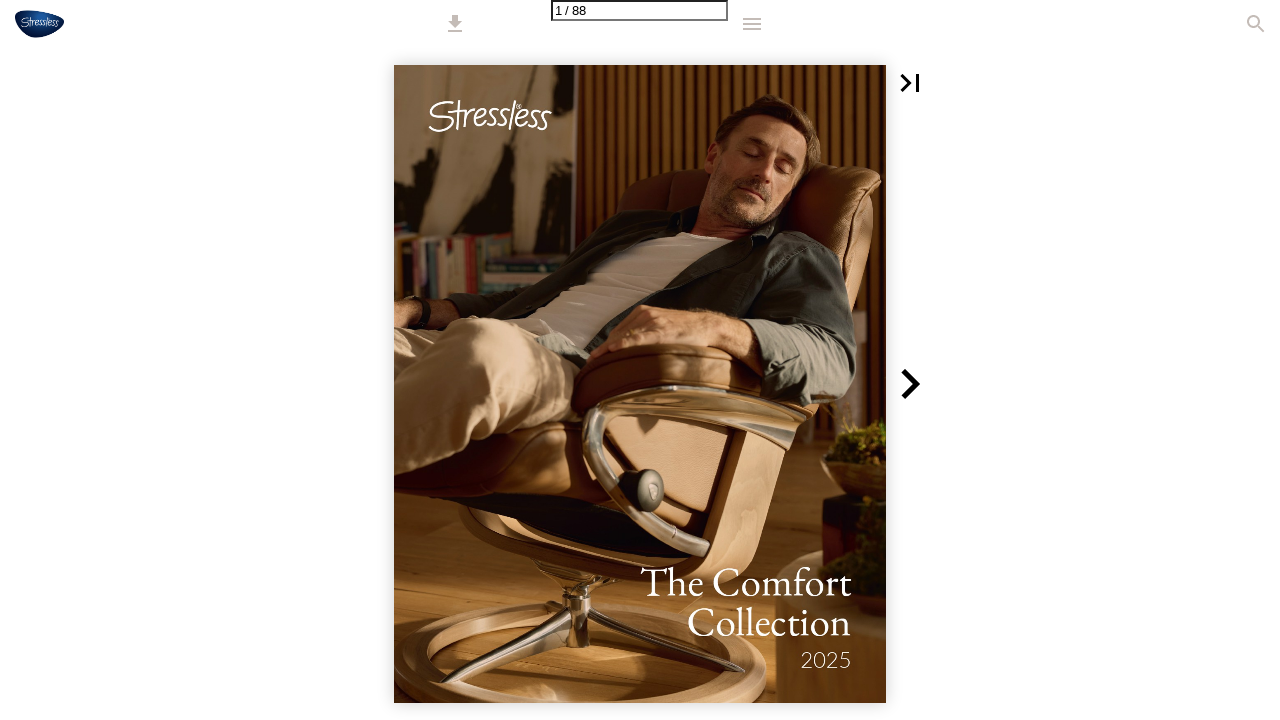

--- FILE ---
content_type: text/html; charset=utf-8
request_url: http://stressless.ekornes.com/US/totalus/?page=1
body_size: 185763
content:


<!DOCTYPE html>
<html lang="en-us">
<head prefix="og: http://ogp.me/ns#">
	<meta charset="utf-8" />
	<meta name="viewport" content="initial-scale=1.0, minimum-scale=1.0, maximum-scale=1.0, user-scalable=no, width=device-width" />

	
	

<meta property="og:title" content="Total/US" />
<meta property="og:url" content="http://stressless.ekornes.com/US/totalus/" />
<meta property="og:description" content="Create the recliner of your dreams Never before have so many options been available to help you find the Stressless &#174; recliner that’s just right for you. W" />
<meta property="og:image" content="https://cdn.ipaper.io/OpenGraphImage.ashx?v=[base64]" />
<meta property="og:type" content="website" />
	
	<meta name="robots" content="index, follow"/>
	<meta name="robots" content="noarchive" />
	<meta name="robots" content="noimageindex" />
	<meta name="robots" content="nopreview" />
	<meta name="google" content="notranslate" />

	
	<meta name="description" content="Create the recliner of your dreams Never before have so many options been available to help you find the Stressless &#174; recliner that’s just right for you. W" />


	<title>Total/US</title>
	
	<link rel="canonical" href="http://stressless.ekornes.com/US/totalus/" />

	
	<link id="favicon" rel="shortcut icon" href="https://files.cdn.ipaper.io/iPaper/Files/Optimize/833ad994-f94d-43c5-a6e7-692ba6da2627.jpg">
	<link rel="icon" href="https://files.cdn.ipaper.io/iPaper/Files/Optimize/833ad994-f94d-43c5-a6e7-692ba6da2627.jpg" >
	<link rel="apple-touch-icon" href="https://files.cdn.ipaper.io/iPaper/Files/Optimize/833ad994-f94d-43c5-a6e7-692ba6da2627.jpg">

	<link type="text/css" rel="stylesheet" id="flipbook-base-style" href="https://cdn.ipaper.io/Cache/508/508.1.0.0/Frontend-Desktop/desktop.bundle_gzip.css" crossorigin />

	
	
	<script type="text/javascript">window.staticSettings ={"styles":{"-1":{"bc":"#000000","bwh":null,"fa":1.0,"hs":false,"fch":null,"bch":null,"bw":0.0,"fah":null,"name":"","fc":"transparent"}},"url":"/US/totalus/","countryCode":45,"paperId":1816593,"licenseId":3116,"name":"Total/US","pageTitle":"Total/US","pageTitleUndecorated":"Total/US","frontendDomain":"ipaper.ipapercms.dk","paperCompleteUrl":"http://stressless.ekornes.com/US/totalus/","account":{"hash":"28215d0a-1a45-4160-a82a-5329cb4bd0c7","fileExtensionsToOptimize":["jpeg","jpg","gif","webp","png"]},"image":{"normalWidth":734,"normalHeight":953,"thumbWidth":100,"zoomWidth":1193,"zoomHeight":1549},"pages":[1,2,3,4,5,6,7,8,9,10,11,12,13,14,15,16,17,18,19,20,21,22,23,24,25,26,27,28,29,30,31,32,33,34,35,36,37,38,39,40,41,42,43,44,45,46,47,48,49,50,51,52,53,54,55,56,57,58,59,60,61,62,63,64,65,66,67,68,69,70,71,72,73,74,75,76,77,78,79,80,81,82,83,84,85,86,87,88],"spreads":[[1],[2,3],[4,5],[6,7],[8,9],[10,11],[12,13],[14,15],[16,17],[18,19],[20,21],[22,23],[24,25],[26,27],[28,29],[30,31],[32,33],[34,35],[36,37],[38,39],[40,41],[42,43],[44,45],[46,47],[48,49],[50,51],[52,53],[54,55],[56,57],[58,59],[60,61],[62,63],[64,65],[66,67],[68,69],[70,71],[72,73],[74,75],[76,77],[78,79],[80,81],[82,83],[84,85],[86,87],[88]],"enrichments":{"chunkUrls":{},"pageChunksIndexes":{}},"initialSpreads":[[1],[2,3]],"initialSpreadsIndexes":[0,1],"infotext":{"alignment":"top left","hasContent":false,"rawSourceMode":false},"newsticker":{"entries":[]},"pdf":{"isExternal":false},"shop":{"allowCustomItem":false,"clearBasketOnCheckout":false,"defaultCountryCode":45,"externalBasketUrl":null,"externalJsonShopLinks":false,"hidePrices":false,"hovertext":null,"icon":null,"isUsingDefaultShopIcon":false,"limitProductsInBasket":null,"limitProductsInBasketText":"Cart already contains the maximum allowed number of this item.","minimumBasketValue":null,"minimumBasketValueText":"Add items for [remainingValue] or more before proceeding with checkout.","continueShoppingText":null,"emptyCartText":null,"toastItemAddedText":null,"toastCartCtaText":null,"checkoutOptions":{"primary":null,"secondary":null,"data":{"emailCheckout":[],"shopIntegrationCheckout":[]}}},"share":{"isSharingEnabled":true},"colors":{"preloaderBottomColor":"FFFFFF","preloaderTopColor":"FFFFFF","catalogBackground":"#FFFFFF","catalogBackgroundGradientBottom":"#FFFFFF","toolbarBackground":"#ffffff","toolbarIcon":"#C4BCB7","toolbarMenuText":"#1D1D1D","moduleBackground":"#4A4A4A","moduleText":"#FAFAFA","moduleEntryBackground":"#F5F5F5","moduleEntryText":"#1D1D1D","navigationBackground":"#FFFFFF","navigationIcon":"#4A4A4A","callToActionBackground":"#16A085","callToActionText":"#FFFFFF"},"config":{"isStartOnSpread":false,"pageNumber":0,"backgroundImage":null,"isCrossFade":true,"firstNumberedPage":1,"disableStandardUI":false,"disableNavigationBars":false,"mobileInterfaceState":"","isBuildAFlipbook":false,"buildAFlipbookId":null,"systemCulture":"en-US","countryCodes":[{"areaCode":43,"name":"Austria"},{"areaCode":54,"name":"Argentina"},{"areaCode":32,"name":"Belgium"},{"areaCode":387,"name":"Bosnia and Herzegovina"},{"areaCode":55,"name":"Brazil"},{"areaCode":359,"name":"Bulgaria"},{"areaCode":56,"name":"Chile"},{"areaCode":86,"name":"China"},{"areaCode":57,"name":"Colombia"},{"areaCode":385,"name":"Croatia"},{"areaCode":420,"name":"Czech Republic"},{"areaCode":45,"name":"Denmark"},{"areaCode":372,"name":"Estonia"},{"areaCode":298,"name":"Faroe Islands"},{"areaCode":358,"name":"Finland"},{"areaCode":33,"name":"France"},{"areaCode":49,"name":"Germany"},{"areaCode":30,"name":"Greece"},{"areaCode":36,"name":"Hungary"},{"areaCode":354,"name":"Iceland"},{"areaCode":353,"name":"Ireland"},{"areaCode":39,"name":"Italy"},{"areaCode":81,"name":"Japan"},{"areaCode":7,"name":"Kazakhstan"},{"areaCode":371,"name":"Latvia"},{"areaCode":370,"name":"Lithuania"},{"areaCode":389,"name":"Macedonia"},{"areaCode":60,"name":"Malaysia"},{"areaCode":356,"name":"Malta"},{"areaCode":52,"name":"Mexico"},{"areaCode":47,"name":"Norway"},{"areaCode":51,"name":"Peru"},{"areaCode":63,"name":"Philippines"},{"areaCode":48,"name":"Poland"},{"areaCode":351,"name":"Portuguese"},{"areaCode":40,"name":"Romania"},{"areaCode":7,"name":"Russia"},{"areaCode":381,"name":"Serbia"},{"areaCode":421,"name":"Slovakia"},{"areaCode":386,"name":"Slovenia"},{"areaCode":34,"name":"Spain"},{"areaCode":46,"name":"Sweden"},{"areaCode":41,"name":"Switzerland"},{"areaCode":66,"name":"Thailand"},{"areaCode":31,"name":"The Netherlands"},{"areaCode":90,"name":"Turkey"},{"areaCode":380,"name":"Ukraine"},{"areaCode":971,"name":"United Arab Emirates"},{"areaCode":44,"name":"United Kingdom"},{"areaCode":1,"name":"United States"},{"areaCode":84,"name":"Vietnam"}],"isFirstPageCentered":true,"useUpdatedZoomLogic":false},"forwardParams":{},"openTableOfContents":false,"useAsyncScriptLoading":true,"scripts":[{"integrationName":"GoogleAnalyticsJavascriptIntegration","requiredConsent":"Advertising","scripts":[{"attributes":[{"name":"src","value":"//www.google-analytics.com/analytics.js"},{"name":"async","value":"true"}],"source":null},{"attributes":[],"source":"\r\n\t\t\t\t(function(i, s, o, g, r, a, m) {\r\n\t\t\t\t\t\ti[\u0027GoogleAnalyticsObject\u0027] = r;\r\n\t\t\t\t\t\ti[r] = i[r] || function() {\r\n\t\t\t\t\t\t\t\t(i[r].q = i[r].q || []).push(arguments)\r\n\t\t\t\t\t\t}, i[r].l = 1 * new Date();\r\n\t\t\t\t})(window, document, \u0027script\u0027, \u0027//www.google-analytics.com/analytics.js\u0027, \u0027ga\u0027);\r\n\t\t\tga(\u0027create\u0027, \u0027UA-98972697-1\u0027, \u0027auto\u0027, { \u0027name\u0027: \u0027A\u0027 });"}]},{"integrationName":"PopupsJavascriptIntegration","requiredConsent":"Advertising","scripts":[{"attributes":[],"source":"(function(i,P,a,p,e,r){\r\nvar d=i.document,l=i.location,o=l.origin||(l.protocol+\u0027//\u0027+l.hostname),b=o+l.pathname+l.search;\r\nif(d.getElementById(a=a+\u0027-\u0027+e))return;\r\nr=d.querySelector(P).parentNode.appendChild(d.createElement(P));\r\nr.id=a;r.async=1;r.src=p+(+new Date)+\u0027/\u0027+e+\u0027.js\u0027+\u0027?iper=\u0027+encodeURIComponent(b)})\r\n(window,\u0027script\u0027,\u0027ipaper-embeds\u0027,\u0027https://embeds.ipaper.io/v2/\u0027,\u0027MTYtMzExNg==\u0027);"}]}],"seo":{"isAdobeAnalyticsEnabled":false,"isGoogleAnalyticsEnabled":true,"isGoogleAnalyticsLinkerPluginEnabled":false,"isGoogleTagManagerEnabled":false,"googleAnalyticsPropertyType":1,"googleAnalyticsID":"UA-98972697-1","googleAnalyticsLinkerDomains":null,"googleAnalyticsTrackerNames":["A"],"googleAnalyticsAllowEventBleeding":false,"googleTagManagerID":""},"pageTexts":["The Comfort Collection 2025","Lbeaanck … your body and mind will thank you Did you know that something as simple as leaning back can make a huge difference to your well being? Your muscles relax, your heart rate drops, and you sleep better. Plus, your creativity and efficiency increase and your mind gets recharged. That’s why it’s important to take regular breaks – even if you’re always on the go. Stressless ® furniture is the perfect place to do it. At Stressless ® , we’ve combined decades of comfort innovations to create the ultimate relaxation experience. Unique innovations over the decades have contributed to premium quality and craftsmanship that will last you for years. As always, our mission is to create the most comfortable seating in the world. So lean back, relax, and join us as we continue in our quest. 2","Stressless ® Mayfair (M) Classic with Ottoman Batick Cream/Walnut 3","4","Design Environment \u0026 Sustainability Factory Recliners Comfort Test™ Classic series Power series Home Office Chairs Home Office Chairs with Plus™-system Home Office Chairs with Balance\u0026Glide™ Sofas Sofas with Power Sofas with the BalanceAdapt™-system Sofas with the Plus™-system Fixed-Back Sofas 6-9 6-7 8-9 10-29 14 16-23 24-29 30-35 32-33 34-35 36-53 38-43 44-45 46-49 50-53 Dining Chairs 54-59 The Stressless ® Dining series features chairs that automatically adjust to your body’s movements, providing both comfort and style for the ultimate dining experience. Mattresses 60-65 Product Specs 66-81 Recliners Sofas Tables and Ottomans Mattresses Dining 68-71 73-76 77 78-79 80-81 Wood/Leather/Fabrics 82-85 Stressless ® materials are carefully selected for their durability, comfort and sustainability. Our environmentally friendly textiles and top-quality leather provide both comfort and longevity. Warranty 87 5","Designing for the future The unique design of Stressless ® furniture and the recognizable look is true to our Nordic design heritage and based on well-thought-out combinations of high-quality materials that ensure lasting product. Circular design We aim to satisfy the demands of our customers by creating products that are easy to take apart. This makes it possible to replace components for repairs, recycling or repurposing. Our goal is to maximize the use of recyclable materials so they can be reintegrated into the product cycle in the future. 6","Quality and comfort that lasts Our raw materials are selected with the utmost care and consideration to make our furniture durable. This durability extends its lifespan and lowers the environmental impact, making design essential. With our focus on timeless pieces, we create Stressless ® icons that stand the test of time. Patented features For more than 50 years, Stressless ® has developed innovative comfort features based on insight into human anatomy and people’s everyday lives. This has contributed to a large number of patents which have repeatedly set the bar for the category. Waste free production An important goal in our sustainability strategy is achieving zero-waste production. By reincorporating by-products from our own products into our existing models, we’re able to save virgin material and make waste a valuable resource in our factories. Nordic heritage Stressless ® draws inspiration from our roots and our environment. We’re committed to sustainability and precision, which forms a legacy that Stressless ® embodies across borders and markets. 7","Born of nature The legendary Stressless ® recliner was born on the west coast of Norway, in the small community of Sykkylven, where our main factory resides. Jens Ekornes founded the company in 1934, after which an unbroken lineage of proud craftsmen have produced some of the world’s finest furniture. In a place where resources were scarce, everything had to be built to last. That philosophy still resides within the factory walls. 8","99","Stressless ® Sunrise (M) Signature with Ottoman Paloma Mushroom/Smoked Oak/Polished Aluminum 10","Stressless ® recliners If you’ve ever owned a recliner that’s truly comfortable, you know that it quickly becomes the most popular piece of furniture in the house. It’s where you go to relax after a long day at work, or to spend a well-deserved lazy morning. It’s where you read, watch TV, chat and even put in some additional working hours. With this in mind, it’s reassuring to know that a Stressless ® recliner conforms to your body and adapts as you move, satisfying your body’s need for natural motion. RECLINERS 11","Stressless ® Paul (M) Signature with Ottoman 12 Paloma Teal Blue/Wenge/Matte Black","5 6 7 4 8 9 3 2 1 Discover the secrets of personal comfort 1. Perforated foam is molded directly over the frame. The indentations in our Comfort Zones™ technology allow you to sink deeper into the seat, embracing your body and giving you an enhanced feeling of personal comfort. 2. An additional pad of soft, space-age foam ensures optimum comfort. 3. Super-soft, polyester fiber cushions your body and ensures an attractive look. 4. A durable steel frame and flexo springs offer superior resilience and continuous support. 5. The Plus™-system provides continuous support for your head and lower back. The double-sided mechanism provides maximum stability and functionality. 6. Genuine top-grain leather covers the entire seat for a luxurious look and feel. 7. The Stressless ® Glide™-system allows the recliner to automatically adjust to your body weight. 8. The different bases provide full stability and 360-degree swivel. 9. Each base is made of 32 layers of laminated European beech. 13","Lean back and take our Comfort Test ™ The ultimate feeling of comfort is a highly individual and personal experience. Because needs differ from person to person, we encourage you to take our Stressless ® Comfort Test™ to find the size and model that fits you best. After all, a Stressless ® recliner is an investment you will enjoy for many years to come. • Does the recliner feel stable and safe? • Are the height and width of the chair right for you? • Do you find it easy to adjust the chair to your preferences? • Does the chair provide good lumbar support in all positions? • Is your head supported comfortably as you recline to read or watch TV? • Can you adjust the headrest so that it lies flat when you recline? • Do you have the feeling that the seat back reclines sufficiently? • Do you have a comfortable and relaxing angle for leg support? • Can you position the leg rest according to your preferences? • Are you aware of how your entire body relaxes? 14","Stressless ® Admiral (M) Signature Paloma New Cognac/Black COMFORT TEST™ 15","Stressless ® Wing (M) Classic with Ottoman Paloma Taupe/Brown 16","It’s personal We all have different body shapes and sizes which is why most of our Stressless ® recliners are available in multiple sizes. From wider and slightly taller to smaller and slimmer, some with adjustable headrests and some without, find the right fit just for you to maximize and truly personalize your comfort. Small Medium Large Stressless ® View (M) Signature with Ottoman Paloma Taupe/Walnut/Polished Aluminum RECLINERS | CLASSIC SERIES 17","Stressless ® Consul (M) Classic Batick Cream/Walnut 18","Home base Changing the base transforms the look and functionality of Stressless ® recliners. Choose from our Classic, Signature and Cross bases for a custom seating experience or go with our fully powered base option to have motion at your fingertips. Or, make any of our recliners into a truly comfortable office chair for those work-from-home days. Classic Signature Cross Classic Power™ Home Office RECLINERS | CLASSIC SERIES 19","20","A new level of comfort The Plus ™ -system allows automatic adjustment of the support for your neck and lumbar region, allowing you to read or watch TV comfortably –even when fully reclined. This feature is present on all Stressless ® recliners and high-back sofa models, with the sofas featuring individual seat control as well. You can also easily activate the headrest sleep function, giving you the freedom to take a ten-minute power nap or an hour long snooze – the decision is entirely up to you. The Glide™-system is integrated in the Stressless ® wheel, which you simply turn to select the most suitable resistance for you. It allows you to experience a tailored level of comfort every time you sit down. Plus-System™ BalanceAdapt™ Plus-System™ Stressless ® Reno (M) Classic with Ottoman Paloma Dark Olive/Walnut Plus™-system. Whether you’re sitting or lying down, our unique Plus ™ -system provides optimal comfort and support for the lower back and head in all positions. The lumbar support automatically adjusts as you recline. You can also choose between an active or rest position for the neck. RECLINERS | CLASSIC SERIES 21 BalanceAdapt™","Di Emily Power™ Ott P Emily Power™ BalanceAdapt™ Plus-System™ BalanceAdapt™ Plus-System™ Lucy \u0026 Mary Power™ Lucy \u0026 Mary Power™ Starbase S-M-L Starbase S-M-L BalanceAdapt™ Plus-System™ BalanceAdapt™ Plus-System™ Stressless ® Sunrise (M) Classic with Ottoman Batick Platinum Grey/Wenge Plus™-system. Whether you’re sitting or lying down, our unique Plus ™ -system provides optimal comfort and support for the lower back and head, in all positions. The lumbar support automatically adjusts as you recline. You can also choose between an active or rest position for the neck. BalanceAdapt™ . Our bodies are designed to move. The soft, gentle rocking motion of BalanceAdapt ™ gives you perfect balance in every position. The seat angle automatically adjusts to your body’s every movement, as the back and seat move together in harmony All Stressless ® Signature and Cross base recliners are designed with our BalanceAdapt ™ -system. 22 A smarter ottoman A freestanding Stressless ® ottoman is the perfect partner for our recliners and sofas. Why? Well, it’s not your traditional, static ottoman. All Stressless ® furniture is based on research into human anatomy, and we found that when you lean back in a recliner, your legs move forward and down for a more relaxed angle of the ankle. Most traditional, flat ottomans don’t support this sitting position. Stressless ® ottomans do. They possess a built-in sliding function that automatically follows the movement of your legs. This gives you the freedom to move while staying completely supported and makes the world’s most comfortable recliner even better. What’s more, in a locked position, you can use our ottomans as an extra seat. Stressless ® Wing (M) Signature Paloma Mushroom/Smoked Oak/Polished Aluminum","New Stressless ® Paul (M) Signature with Ottoman Velaro Forest Green/Walnut/Matte Black RECLINERS | CLASSIC SERIES 23","Power 360 o swing Autoreturn M-L NB! This ill. is not ok M-L Enjoy a weightless Glide™System experience Take a break from gravity with Stressless ® Adam, our latest power recliner with a tilt function that allows you to elevate your legs above your heart, for the ultimate well-being experience. This optimum seating position allows the body to feel almost weightless and offers multiple health benefits for your body to recharge. Power. All functions are individually operated by a remote control that attaches to the chair armrest by magnet. Stressless ® Adam Paloma Chocolate/Walnut 24","New 25","Stressless ® Consul (M) Classic Power™ Batick Cream/Oak 26","The power nap reinvented With built-in motors operating the back and footrest. Stressless ® recliners with a Classic Power™ base offer enhanced motorized functionality and are a great alternative to a recliner with a separate ottoman. The integrated ottoman has a slim design and is elegantly concealed beneath the seat. With the push of a buttom under the armrest, you extend the footrest. It’s designed to follow the natural angle of your feet and can be adapted to different leg lengths, extending longer than most other ottomans on the market. A battery operated version is also available, with a magnetic charger attachment for easy access. S-M-L S-M-L Power Power™ Classic Power™. This integrated footrest is a great alternative to a free-standing ottoman. With a slim design that’s elegantly concealed beneath the seat, it can easily provide maximum support for your legs by extending it outwards. Power Leg™ Plus-System™ Plus-System™ Stressless ® Magic (M) Classic Power™ Paloma Fog/Walnut Sam \u0026 Scott BalanceAdapt™ BalanceAdapt™ Ottoman S-M-L M - L Power Starbase S-M-L Dining Lucy \u0026 Mary Power™ Emily Power™ ErgoAdapt™ Emma Power™ RECLINERS | POWER SERIES 27","Power -L L Stressless ® Max Paloma Vanilla/Walnut 360 o swing Autoreturn NB! This ill. is not ok Glide™ System Relaxation at the touch of a button Ready to unwind? The Stressless ® Max and Mike motorized recliners have a soft rocking motion that provides instant relaxation from the moment you sit down. With the gentle touch of one master control button, you can adjust the back, leg, lumbar and head support in one synchronized movement. You can also make independent adjustments to find just the right spot. The lumbar support is automatically adjusted when you change the position of the backrest. In the true spirit of Stressless ® innovations, Stressless ® Max and Mike both come complete with the Plus™-system and are equipped with unique ComfortZones™ in the seat and back. They feature a stable and elegantly crafted 360-degree, disc-shaped Moon base that’s available in brushed steel or in multiple wood finishes. Power. With light pressure on the control panel, Power adjusts both the ottoman and back angle. This combination provides superb support and comfort. 28","Stressless ® Mike Paloma Black/ Brushed Steel RECLINERS | POWER SERIES 29","Stressless ® Laurel Home Office Low Back with Arms 30 Paloma Light Grey/Black","Home office comforts Today, many of us experience a more fluid definition of work and where it takes place. Whether you have a dedicated room or a reserved nook in the dining room for your home office, it’s important that you stay comfortable. A well-designed chair that actively encourages movement is a necessity. RECLINERS | HOME OFFICE 31","Stressless ® Consul Home Office Paloma Shadow Green/Walnut 32","Plus-System™ Get the job done comfortably Working from a Stressless ® Home Office chair keeps you both agile and supported during those long work hours. All of our recliner designs can be transformed into Home Office chairs by changing the base. The models in the Classic series come with a black base and the same choice of wood colors as on our regular recliners. All of our Home Office chairs feature swivel and height adjustment for the ultimate comfort. You’ll also love the way they look in your space and create a feel of ultimate luxury. Plus™-system. Whether you’re sitting or lying down, our unique Plus ™ -system provides optimal comfort and support for the lower back and head in all positions. The lumbar support automatically adjusts as you recline. You can also choose between an active or rest position for the neck. Stressless ® Wing Home Office Paloma Black/Brown Plus-System™ Power BalanceAdapt™ BalanceAdapt™ Ottoman Starbase S-M-L Dining Lucy \u0026 Mary Power™ Emily Power™ RECLINERS | HOME OFFICE 33","Stressless ® Laurel Home Office High Back with Arms Paloma Black/Matte Black 34","A comfortable \u0026 stylish study For a slimmer home office chair profile or a smaller space, a Stressless ® Laurel or Mint home office chair is the perfect solution. The wheel base is available in chrome or matte black finishes. Swivel and height adjustment come standard on all chairs with the castor base. Function and beauty all in one. Plus-System™ Plus-System™ BalanceAdapt™ BalanceAdapt™ Ottoman Dining Emily Power™ Balance\u0026Glide™. Stressless ® Mint and Laurel chairs have a flexible seat and back, offering a variety of positions for increased comfort. Lucy \u0026 Mary Power™ Starbase S-M-L Stressless ® Mint Home Office Low Back Paloma Copper/Matte Black Stressless ® Laurel Home Office Low Back with Arms Paloma New Cognac/Matte Black Power Leg™ Power™ S-M-L ErgoAdapt™ Stressless ® Laurel Home Office High Back with Arms Dinamica Charcoal/Chrome RECLINERS | HOME OFFICE 35","Stressless ® Emily Steel Paloma Chocolate/Polished Aluminum 36","Stressless ® sofas Whether your personal style is playful, elegant or bold, there’s a Stressless ® sofa design that fits you! Every Stressless ® sofa can be customized with your choice of materials, colors and details. But looks are just the start of your voyage toward ultimate home comfort. Below the surface, a Stressless ® sofa has functionality based on decades of research into the best possible sitting experience. It’s much more than a comfortable seat. It’s a seat that adapts and moves with you. It’s a sofa that feels just as good as it looks. SOFA 37","Power 360 o swing Autoreturn M-L NB! This ill. is not ok M-L Take Plus™-System a break from Plus™-System Glide™ S P y ow st e e r m Leg gravity Power Sam \u0026 Scott Introducing the new Stressless ® Anna power sofa. The first true zero-gravity power sofa by Stressless ® highly elevates your legs which distributes body weight more evenly for maximum relaxation. Your spine is elongated and blood flow increases to your extremities by lifting your knees over your heart. Balance T Ad h ap e t™ beautifu B l a m lanc o eA d da e pt r ™ n, slimmer silhou O e tt t om te an of Stressless Anna S a - n M d - i L ts ability to recl M in - e L c - lo Po s w e e t r o a wall makes it a perfect fit for even small spaces. Starbase S-M-L Dining ComfortZones™ Stressless ® Anna Arm A2 Stressless ® Anna Arm A3 Emily Power™ Anna Power™ Mary Power™ The zero-gravity Power mechanism highly elevates the legs which distibutes body weight more evenly for maximum relaxation. Stressless ® Anna A3 Paloma Rock/Walnut 38","Stressless ® Anna A3 Paloma Taupe/Walnut SOFA 39 39","Stressless ® Emily Wood Paloma Chocolate/Walnut The perfect gathering place Stressless ® Emily is a no-holds-barred luxury modular sofa system with all the comfort and functions you have come to expect from Stressless ® furniture. Create the modern sofa of your dreams. An adjustable headrest comes standard on all seat modules. Put your feet up on the LongSeat module with leg support and adjustable headrest or choose a Power™ seat to get an adjustable ottoman. It’s customizable to your every whim with different arm styles, materials, corner option and long seat option. You can even change the look of it simply by lowering the adjustable headrests for a sleek low-back sofa with perfect back support for sitting, or adjust the angle and height of the headrest for extra support for your head and neck. The options are endless! Now available in a new angled seat option as well. Power Sam \u0026 Scott Stressless ® Emily Wide Arm Stressless ® Emily Steel Arm Stressless ® Emily Wood Arm S - M - L M - L - Power ComfortZones™ With light pressure on the right hand side of the seat cush E io mi n ly , P P ow o e w r™ er adjusts both th M e ar f y o Po o w t e r r e ™ st and the headrest. This combination provides superb support and comfort. 40 Stressless ® Emily Steel Arm with Angled Seat Paloma Chocolate","Stressless ® Emily Wide Arm with LongSeat (L) Paloma Taupe SOFA 41","Stressless ® Mary Upholstered Paloma Rock 42","Power Indulge in comfort Sam \u0026 Scott M - L - Power With gentle curves and a generous look that will never go out of style, Stressless ® Mary is a truly sumptuous sofa. Its cushioning is extra supple and soft for added indulgence. Choose from power or non-power individual seats. Add a spacious corner module to your setup. Choose between classic upholstered armrests or armrests with wood details for a more traditional style. Stressless ® Mary pairs perfectly with our Stressless ® Mayfair recliner, one of the best-selling recliners throughout the decades. S-M-L S-M-L Emily Power™ Anna Power™ With M l a ig ry h Po t w p e r r™ essure on the right side of the seat cushion, Power adjusts both the footrest and the back angle and you can also adjust the headrest angle. This combination provides superb support and comfort. Motorized headrest Stressless ® Mayfair (M) Classic Paloma Rock/Black Wood Arm Upholstered Arm SOFA 43","Find your balance Soft, gentle rocking motions enhance the feeling of balance and relaxation. The modern and streamlined Stressless ® BalanceAdapt™ is truly a unique sofa. It responds to your movements, adjusting the seat as you recline, lean forward, lie down or put your feet up. When you no longer want the sofa to adjust to your movements simply lock the function to keep the seat stationary. It’s the perfect balance between beauty and function. BalanceAdapt™ Stressless ® Stella with arm S2, Headrest and wood legs. Stressless ® Stella Ottoman with Table Top Paloma Copper/Walnut 44 Plus-System™ Plus-System™ Power Leg™ Power™ Sam \u0026 Scott BalanceAdapt™ BalanceAdapt™ Ottoman S-M-L M - L Power Starbase S-M-L Dining Lucy \u0026 Mary Power™ Emily Power™ ErgoAdapt™ Emma Power™","Stressless ® Stella Wood with Headrest and Stressless ® Stella Ottoman with Table Top Calido Light Beige/Black SOFA 45","Stressless ® Sapphire C12 Paloma Beige 46","Modern comfort The Stressless ® Sapphire adjusts to your body the moment you take a seat. Our built-in Plus™- and Glide™-systems support both your head and lower back, whether you’re sitting up or lying down. It’s available in a three-seat and two- seat or can be combined with a medium corner or sector for home theater setups. Stressless ® Sapphire also comes with a choice of high or low back and a selection of leg designs in wood or metal. Modern comfort at it’s best. Plus™-system. Whether you’re sitting or lying down, our unique Plus™ -- system provides optimal comfort and support for the lower back and head in all positions. The lumbar support automatically adjusts as you recline. You can also choose between an active or rest position for the neck. Plus-System™ Plus-System™ Power Leg™ BalanceAdapt™ BalanceAdapt™ Ottoman Starbase S-M-L Dining Lucy \u0026 Mary Power™ Emily Power™ ErgoAd Stressless ® Sapphire Paloma Copper SOFA 47","Stressless ® Mayfair(M) Classic Power™ Paloma New Cognac/Walnut Lasting comfort Timeless elegance meets modern function. With their combination of soft cushions and beautiful wood, Stressless ® Windsor and Stressless ® Buckingham sofas never go out of style, Stressless ® Buckingham is available with a high or low back and Stressless ® Windsor is available with a high back only. Designed with the Plus™-system, both sofas follow your body’s every movement and provide excellent support in all sitting positions. Pure comfort. Pure class. Stressless ® Windsor Paloma New Cognac/Grey Plus-System™ Plus-System™ Power Leg™ Power™ Sam \u0026 Scott Plus™-system. Whether you’re sitting or lying down, our unique Plus ™ -system provides optimal comfort and support for the lower back and head, in all positions. The lumbar support automatically adjusts as you recline. You can also choose between an active or rest position for the neck. 48 BalanceAdapt™ BalanceAdapt™ Ottoman S-M-L M - L Power","Stressless ® Buckingham Paloma Sand/Oak SOFA 49","Stressless ® Flora Wood 2C2 Paloma Shadow Green/Brown Stressless ® Urban Table (S) Stressless ® Urban Table (L) 50","Proven comfort The Stressless ® Flora and Stressless ® Fiona sofas sport a traditional look with classic, soft contours and sumptuous seats and backs. They speak to the many among us who believe that comfort never goes out of style, and who prefer a design that can match almost any interior. These sofas represent craftsmanship and quality that will last you and your body for decades. Stressless ® Flora is available with a wood arm only, while Stressless ® Fiona is available with steel, wood or upholstered arm options. Stressless ® Fiona Upholstered, Paloma Chocolate/Wenge Stressless ® Fiona Steel, Paloma Chocolate Stressless ® Urban Table (S) When you sit down in a fixed-back sofa with ComfortZones™ , the back part of the cushion gives in more than the front part of the cushion. This causes the seat cushion to angle slightly, giving you a comfortable position for your legs when seated. Stressless ® Fiona Wood, Daisy Brown/Wenge SOFA 51","Stressless ® Oslo Sectional Paloma Light Grey/Black 52","Refined comfort The Stressless ® Oslo sofa indulges those with an evolved sense of style. Cosmopolitan and elegant, they feature gently sloping contours, a fixed back, overlapping arm details and an exposed wood finish. Stressless ® Oslo is available as a three-seat sofa, loveseat and sectional. Stressless ® Oslo Sectional Paloma Light Grey/Black SOFA 53","Stressless ® Laurel Low (L) with Arm, D200 Batick New Caramel/Walnut 54","Stressless ® dining chairs Have you ever found yourself wishing you could spend more time together as a family? The dining area is often the only meeting point in a busy schedule. It’s also the place where you eat, chat, share memories, and enjoy the company of friends - both old and new. One way to ensure family and friends flock to the table is by surrounding it with the most comfortable seating possible. Stressless ® Dining chairs are designed to work with your body, not against it. They have a flexible seat and back, allowing them to follow and respond to the movements of your body whether you’re leaning back or sitting upright. With Stressless ® Dining chairs, you can spend hours upon hours in complete comfort. DINING 5555","Lean back . and meet your loved ones The essence of Stressless ® is furniture that moves with your body. This is when we can achieve ultimate comfort. The Stressless ® line of dining chairs allow you to automatically adjust the seat and back position without using levers or handles. Lean forward, and feel the chair move to reduce the pressure under your legs while supporting your back. Lean back, and enjoy the reclining backrest while the seat slides forward, providing a more open and comfortable sitting position. Plus-System™ Plus-System™ Power Leg™ Power™ Sam \u0026 Scott Stressless ® Mint Low (L) with Arms, D200 Paloma Teal Blue/Black Stressless ® Laurel Low (L) with Arms , D100 Calido Light Beige/Oak BalanceAdapt™ BalanceAdapt™ Ottoman S-M-L M - L Power Balance\u0026Glide™. Stressless ® Dining chairs have a flexible seat and back, offering a variety of positions for increased comfort. This comfort allows you to maximize your quality time with friends and family. 56 Starbase S-M-L Dining","Stressless ® Mint High (L) with Arms, D100 Paloma Black/Black DINING 57","Stressless ® Laurel Low (L), D350 Paloma Light Grey/Matte Black 58","D350 360° Dining with a twist Since movement is key to a truly comfortable sitting experience, we’ve introduced Stressless ® Dining chairs with a new base and a new range of motion. Stressless ® Dining with the D350 base has a full 360-degree swivel function making it easier to get in and out of the chair, and reducing the need to pull the chair away from the table before sitting down or getting up. It also helps keep the conversation going, as you can turn the chair to face the person you’re talking to. This is innovative dining at its best! Stressless ® Mint High (L) with Arms, D350 Dinamica Aqua/Polished Aluminum Plus-System™ Plus-System™ Power Leg™ Power™ BalanceAdapt™ BalanceAdapt™ Ottoman S-M-L Starbase S-M-L Dining Balance\u0026Glide™. Stressless ® Dining chairs have a flexible seat and back, offering a variety of positions for increased comfort. This comfort allows you to maximize your quality time with friends and family. DINING 59 Lucy \u0026 Mary Power™ Emily Power™ ErgoAdapt™ Em","60","Stressless ® mattresses With over 80 years of experience in the mattress industry, we are excited to bring proprietary and innovative comfort components to the North American market with the Stressless ® Sky. Our designs are based on decades of research on sleep comfort, and have won the hearts and dreams of Nordic customers since 1937. Our in-house expertise is now combined with the legendary Stressless ® brand to make a new standard in sleep comfort. MATTRESS 61","Better sleep is an investment in health Did you know that sleep is just as important for your health as food and fresh air? Quality sleep can improve memory, reduce stress levels, and boost immune function. Investing in a good night’s sleep is one of the most important decisions you can make for your health and well-being. The Stressless ® Sky mattress is built to provide the optimal starting point for a natural sleeping position using AdaptiveZone™ pocket springs to offer ultimate support and comfort to your body. There are three firmness levels in the pocket spring coils which are strategically placed to create five “support zones” in the mattress. This clever zone system provides excellent support for spinal alignment whilst cradling your shoulder and hips, creating ideal conditions for uninterrupted sleep throughout the night and allowing you to wake up feeling refreshed and rejuvenated. Ventilation Pressure relief Instant comfort The Sleep Circle – Providing Optimal Sleep Optimal support and pressure relief Stressless ® Sky mattresses are built to cradle your shoulders and hips and provide the optimal starting point for a natural sleeping position. They also provide excellent support for spine alignment, which is essential for a comfortable and restful night’s sleep. Without good support, your spine may be forced into an unnatural position, leading to aches and pains throughout the body. Ventilation Your body’s temperature naturally drops as you sleep, which helps initiate and maintain sleep. If the ambient temperature is too high or too low, it can interfere with this process, resulting in poor sleep quality and a disrupted sleep cycle. Thanks to their excellent ventilation properties, Stressless ® Sky mattresses help maintain a comfortable sleeping environment. Instant comfort Stressless ® Sky mattresses instantly adapt to your body when you lie down, providing just the right amount of support. With their high quality upholstery foam and pocket springs that are divided in five comfort zones, they provide an unparalleled sleeping experience regardless of your size, shape or weight. 62","MATTRESS 63","6464","A modular mattress system The Stressless ® Sky modular system allows you to customize your comfort with layers of plush padding, foam and pocket springs, ensuring you get the support you need to start your day feeling refreshed. The different layers are cleverly zipped together, allowing both personalization of comfort and easy transport. 1. The Cloud layer is a triple viscose infused layer for excellent moisture management and a cooling effect. The elastic material found in nature enhances the softness of the NordicSoft™ foam, adapting to the body contours for an instantly comfortable sleep surface. 2. The Plush layer is an optional layer for those who would like to indulge in extra plush and embracing sleep comfort. This is obtained through a generous layer of our NordicSoft™ foam, reinforcing the feeling of weightlessness and instant comfort. The open structure lets air and moisture travel through. 3. The Support layer is equipped with high-quality pocket springs with AdaptiveZones™ that provide excellent support for spine alignment while cradling your shoulders and hips. The spring unit is enveloped in a layer of our elastic and supportive in-house developed foam. 1 2 3 The Stressless ® Sky mattress easily adapts to your individual needs, thanks to its innovative AdaptiveZone™ pocket springs and NordicSoft™ foam. All the layers in the mattress are carefully calibrated to provide perfect sleep comfort and quality, regardless of body shape and comfort preferences. The support layer is made with high quality individual springs for perfect spine alignment. Soft Firm Medium Firm Soft MATTRESS 65","66","The Innovators of Comfort ™ With the best quality materials, environmentally friendly processes and an uncompromising focus on comfort, our machines and people work together to create furniture that will last a lifetime. When you sit down and feel the comfort of Stressless ® furniture, you’ll immediately understand. Plus-System™ Plus-System™ Power Leg™ Plus-SystPeomwe™r™ Plus-System™ Sam \u0026 Scott Power Leg™ Power™ Sam \u0026 Scott BalanceAdapt™ Plus-System™ BalanceAdapt™ Plus-System™ Ottoman BalancePAodawpetr™Leg™ S-M-L MBa-laLnPceoAwderapt™ PlusP-oSwysetre™m™ Ottom Pl a u n s-System™ Sam \u0026 Scott S - M - L Power Leg™ M - L Power PlPuso-wSeyrst™em™ Plus-System S ™ am \u0026 Whether you sit up or lie down, the Plus™-system provides optimal comfort and support for your head and lumbar region. The sleep function is controlled with a simple hand movement to make your comfortable moments even better. With BalanceAdapt™ , subtle rocking motions enhance the feeling of total balance. These movements make all the difference between a good seat and a fantastic one. Starbase S-M-L BalanceAdapt™ BalancDeinAidnagpt™ Ottoman Starbase S-M-L S - MB-alaLnceAdapt™ M - L PBDaoilnawinenrcgeAdapt™ Ottoman S - M -BaLlanceAdapt™ M - L PoBawlaernceAdapt™ Lucy \u0026 Mary Power™ Starbase S-M-L Emily Power™ ErgoAdapt™ Dining Lucy \u0026 Mary PowerE™mma Power™ Plus-SystEemimly™SPtoarwbears™e S-M-LPlus-System™ ErgoAdapt™ PoDwienirnLgeg™Emma Power™ Power™ Starbase S-M-L Sam \u0026 S With light pressure under the armrest, recliners with the Classic Power™ base adjusts both the footrest and the back angle. This combination provides superb support and comfort. Power Power Leg™ ErgoAdapt™S - M - L Sam \u0026 Scott Power™ Sam \u0026 Scott Lucy \u0026 Mary EPomwmear P™ower™ ErgoAdapt™ Emily Power™ Lucy \u0026 Mary Power™ Balance\u0026Glide™. Stressless ® Dining chairs have a flexible seat and back, offering a variety of positions for increased comfort. This comfort enables you to maximize your quality time with friends and family. BalanceAdapt™ BalanceAdapt™ Ottoman Emily Power™ M - L Power Lucy \u0026 MaryEPmomwaerPo™wer™ Plus™-SPylsutse™m-System oman S - M - L PluPso™w-eSyr sLteegm PoPwoewr eLreg Po S w a e m r \u0026 Scott Starbase S-M-L Dining S - M - M L - L - Power M - L Power Optimal comfort is also about correct size. Most recliners come in Small, Medium and Large, for the perfect fit. Sam \u0026 Scott When you sit down in a fixed-back sofa with ComfortZones™ , the back part of the cushion gives in more than the front part of the cushion. This causes the seat cushion to angle slightly, giving you a comfortable position for your legs when seated. Lucy \u0026 Mary Power™ Emily Power™ ErgoAdapt™ Emma Power™ BalanceAdaBpat™lanceAdapt™ D o i r n t i Z n o g nes™ Balan O c t e t A o d m a a p n t™ Emily Power™ Ot S tom - a M n - L Mary Power™ MS- -LM- P- oLwer M - L - Power M-L Power. With Anna Power™ ErgoAd S a t p ar t b ™ ase S-M-L Dining ligh Em t m p a r P e ow s e s r C ™ u om r f e orDtZ o ino n innegs t ™ he right side E C m o o il m y f f P o o r w t tZ e h o r™ n e es™ seat cushion M E , m ar P i y ly P o P o o w w w e e r r ™ ™ er adjusts the M h ar e y P a ow d e r r™ est, lumbar support, back and ottoman for total support and exceptional comfort. Anna Power™ Anna Power™ 67","Create the recliner of your dreams Never before have so many options been available to help you find the Stressless ® recliner that’s just right for you. We wanted to make sure that everyone could experience total relaxation, regardless of height or body shape. You can choose from various bases, wood types and luxurious leathers and fabrics to create the recliner of your dreams. Select a design and size Decide which design and size look and feel the best. SML Select your upholstery Choose from a wide variety of leather and fabric types and colors. See the whole range at stressless.com. Select a base in wood or metal See which of our bases matches your style and needs. CLASSIC BASE SIGNATURE BASE The Classic base has a tim CR e OS l S e B s AS s E design and offers unique stability. Available in S, M and L sizes. Cross base with BalanceAdapt ™ An elegant combination of wood and aluminum that offers a soft and comfortable rocking motion. Available in sizes S, M and L. The rolling Home Office base feature 360-degree swivel, making working from home extremely comfortable. Available in M size only. The Signature base with BalanceAdapt ™ provides a soft, gentle rocking motion. Available in S, M and L sizes. The Classic Power™ base has a motorized footrest and back that you operate by lightly pushing buttons under the armrest. Available in M and L sizes. See pages 69-71 for available recliner configurations. 68","Stressless ® Admiral Classic Signature W H D SH* W H D SH* W M 30.7 38.6-42.5 28.7 16.5 33.1 39.4-43.3 28.7 17.5 33.1 L 34.3 39.8-43.7 30.7 16.9 36.6 40.6-44.5 31.1 17.7 36.6 21.7 15.0 15.4 21.7 16.1 15.4 21.7 Cross Classic Power™ H D SH* W H D SH* 39.4 28.7 17.3 30.7 39.8-43.7 28.7-73.2 18.0 40.6 31.1 17.7 34.3 39.8-43.7 30.7-74.4 18.1 16.1 15.4 Stressless ® Consul Classic Signature W H D SH* W H D SH* W Cross Classic Power™ H D SH* W H D SH* W Home Office H D SH* S 28.3 37.0 27.6 15.0 30.7 38.2 27.6 16.1 30.7 38.2 27.6 16.1 M 29.9 39.4 28.0 15.7 32.3 40.2 28.3 16.5 32.3 40.2 28.3 16.5 29.9 39.4 29.2-51.0 17.8 29.5 44.1-46.9 28.0 18.5-21.3 L 33.5 39.4 30.3 16.5 35.8 40.2 31.1 17.3 35.8 40.2 31.1 17.3 33.5 39.4 30.2-51.6 18.2 21.3 15.0 15.4 21.3 16.1 15.4 21.3 16.1 15.4 Stressless ® Magic Classic Signature Cross Classic Power™ Home Office W H D SH* W H D SH* W H D SH* W H D SH* W H D SH* S 30.3 38.6-42.5 29.9 16.5 30.7 39.8-43.7 29.9 17.7 30.7 39.8-43.7 29.9 17.7 M 31.9 39.8-43.7 30.3 17.3 32.3 40.2-44.1 30.7 17.7 32.3 40.2-44.1 30.7 17.7 31.9 39.8-43.7 30.1-51.2 18.5 31.9 42.9-45.7 29.9 19.3 L 35.4 39.8-43.7 32.3 17.7 35.8 40.2-44.1 33.1 18.5 35.8 40.2-44.1 33.1 18.5 35.4 39.8-43.7 30.1-51.6 18.9 21.7 16.9 22.0 21.7 18.1 22.0 21.7 18.1 22.0 Adjustable headrest / * Seat height / Ottoman All measurements in inches. Sizes of individual products may vary by up to 1.1 inches due to the handmade nature of the product. 69","Stressless ® Mayfair Classic Signature Cross Classic Power™ Home Office W H D SH* W H D SH* W H D SH* W H D SH* W H D SH* S 29.5 39.0 28.7 16.1 31.1 40.2 28.7 17.3 31.1 40.2 28.7 17.3 M 31.1 39.8 28.7 16.5 32.7 40.2 29.1 17.3 32.7 40.2 29.1 17.3 31.1 39.8 30.2-51.3 18.1 31.1 43.7-46.5 27.6 18.1-20.9 L 34.6 40.2 30.3 17.7 36.2 40.6 31.1 18.5 36.2 40.6 31.1 18.5 34.6 40.2 30.0-51.5 18.2 21.7 15.0 15.4 21.7 16.1 15.4 21.7 16.1 15.4 Stressless ® Paul Signature Cross W H D SH* W H D SH* M 32.3 42.9-45.7 31.1 17.7 32.3 42.9-45.7 31.1 17.7 L 35.8 44.1-46.9 32.7 18.5 35.8 44.1-46.9 32.7 18.5 21.7 17.3 17.3 21.7 17.3 17.3 Stressless ® Reno Classic Signature Cross Classic Power™ Home Office W H D SH* W H D SH* W H D SH* W H D SH* W H D SH* S 29.5 37.8-41.7 29.5 15.7 31.1 39.0-42.9 29.5 16.9 31.1 39.0-42.9 29.5 16.9 M 31.1 38.6-42.5 29.5 16.5 32.7 39.4-43.3 29.9 17.3 32.7 39.4-43.3 29.9 17.3 31.1 38.6-42.5 30.3-51.6 18.5 31.1 42.5-45.3 29.5 18.9-21.7 L 34.6 38.6-42.5 30.7 17.3 36.2 39.4-43.3 31.5 17.3 36.2 39.4-43.3 31.5 17.3 34.6 38.6-42.5 30.7-51.6 18.5 21.7 15.7 16.1 21.7 16.9 16.1 21.7 16.9 16.1 70 Adjustable headrest / * Seat height / Ottoman","Stressless ® Sunrise Classic Signature Cross Classic Power™ Home Office W H D SH* W H D SH* W H D SH* W H D SH* W H D SH* S 29.5 39.4 28.7 15.7 31.1 40.6 28.7 16.9 31.1 40.6 28.7 16.9 M 31.1 40.6 28.7 16.5 32.7 41.3 29.1 17.3 32.7 41.3 29.1 17.3 31.1 40.6 30.7-51.6 18.5 31.1 43.7-46.1 29.1 19.3-22.0 L 34.6 40.6 30.7 16.9 36.2 41.3 31.5 17.7 36.2 41.3 31.5 17.7 34.6 40.6 30.7-52.0 18.5 22.4 15.4 15.7 22.4 16.5 15.7 22.4 16.5 15.7 Stressless ® View Classic Signature Cross Classic Power™ Home Office W H D SH* W H D SH* W H D SH* W H D SH* W H D SH* S 29.5 39.4 28.7 15.7 31.1 40.6 28.7 16.9 31.1 40.6 28.7 16.9 M 31.1 40.6 28.7 16.5 32.7 41.3 29.1 17.3 32.7 41.3 29.1 17.3 31.1 40.6 30.7-51.6 18.5 31.1 43.7-46.1 29.1 19.3-22.0 L 34.6 40.6 30.7 16.9 36.2 41.3 31.5 17.7 36.2 41.3 31.5 17.7 34.6 40.6 30.7-52.0 18.5 22.4 15.4 15.7 22.4 16.5 15.7 22.4 16.5 15.7 Stressless ® Wing Classic Signature Cross Classic Power™ Home Office W H D SH* W H D SH* W H D SH* W H D SH* W H D SH* S 28.3 37.8 28.0 15.7 31.5 39.0 28.0 16.9 31.5 39.0 28.0 16.9 M 29.9 39.8 28.0 16.5 33.1 40.6 28.3 17.3 33.1 40.6 28.3 17.3 29.9 39.8 29.1-50.8 18.1 29.9 43.7-46.5 28.3 18.5-21.3 L 33.5 40.2 29.9 17.3 36.6 40.9 30.7 17.7 36.6 40.9 30.7 17.7 33.5 40.2 30.3-51.6 18.1 21.3 15.0 15.0 21.3 16.1 15.0 21.3 16.1 15.0 All measurements in inches. Sizes of individual products may vary by up to 1.1 inches due to the handmade nature of the product. 71","Stressless ® Adam WH D SH* 33.9 43.3 34.3-65.7 20.1 Stressless ® Max WH D SH* S 33.5 41.7 36.2-68.9 18.1 M 35.4 43.3 36.6-69.7 18.9 L 37.4 45.3 37.0-70.5 19.7 Stressless ® Mike WH D SH* S 34.3 41.7 35.0-67.7 18.1 M 36.2 43.3 35.4-68.5 18.9 L 38.2 45.3 35.8-69.7 19.7 Stressless ® Sam WH D SH* 36.2 46.1 37.8-71.7 20.1 Classic Elevator Ring If you’d like to add a little extra height to your recliner or ottoman, Stressless ® elevator rings are the answer. Simply snap on the rings to increase the height of both by 1.5 inches. Signature Elevator Kit If you have a Stressless ® Signature base, this easy to attach kit increases the height of your recliner by 1.25 inches, which can make a real difference in your level of comfort. Hard Floor Protector Easily attached to a Classic, Classic Power or Signature base, this self-adhesive felt protects your floor. Design with the Stressless@home app The Stressles@home app lets you customize our furniture and place it in your home with the help of your phone or tablet. It provides you with pictures of all our chairs and sofas and lets you choose the materials, colors and base you prefer. It doesn’t get easier: • Download the app at the Apple App Store or Google Play. • It will automatically download all available Stressless ® products at startup. • Choose the model and style you prefer. • Choose “View at Home” to see your Stressless ® home through your phone’s camera. 72 Apple App Store Google Play","ones™ Emily Power™ M - L - Power Mary Power™ Plus™-System Plus™-System Power Leg Power Sam \u0026 Scott Anna Power™ ComfoCrotZmofnoertsZ™ones™ Emily PEomwileyrP™ower™ Mary PMoawreyrP™ower™ Sofas with Power™ BalanceAdapt™ BalanceAdapt™ Ottoman S - M - L M - L - Power 34-40.2 Stressless ® Anna A1 Anna PAonwnearP™ower™ 100 166 Starbase 2 S- 2 M 9 -L 100-171 Dining ComfortZones™ Emily Power™ Mary Power™ 43.7 43.7 98.4 39-65 Armrest A2 A2 100-171 Armrest A3 100-171 43.7 Zero gravity recline Seat height 17 Anna Power™ 97.6 Stressless ® Anna A2 100 166 229 St 1 r 1 e 6 ssless ® 18 A 2 nna A3 245 The sofa can be made to be any length desired. LS 68.5 A3 1S 2S 3S 1S 2S 3S Corner End Module w/Back Modules Arms: 67.7 31.596 96 96 1 3 0 9 0-171 96 96 1 3 0 9 0-171 43 6 . 7 4433 A .7.7 2 Arm: 1 4 0 3.7 43 A3 Arm: 9.5 00 17725 34.6 75651.37 1 4 2 1 6 6 238 7817275 1 7 8 2 2 238 172238 2 9 4 7 5 S 2 tr 3 e 8 ssless ® Emma E200 St 1 r 4 1 e 4 2 ssle 75 Ssstr ® e 1 1 7 E 7 7 s 0 2 8 msleSilstysre ® 23 s 8 Esmleislys 2 9 ® 4 5 1 ESmtreilyssless ® EmStirl 3 ey 4 s 7 s 9 l . e 8 ss ® Emil 3 y 4 7 5 .867.7 3 4 7 5 .687.7 2 379 0 .876.67.7673.7 3 79 0 .87.6 97.6 967.76.7 38.6 97.6 37.8 112 178 34-39.4 100-171 241 43.7 4433.7.7 43.7 43 38.6 38.68.5 38.668.5 389.686.84.5683.589.68.4 98.4 968.84.5 98.4 Stressless ® Emily 31.996 96 96 96 96 50 16725 38.2 43.7-62.2 75159.862 228 811.56275 228 16926228 S 2 t 2 re 8 ssless ® Emma E350 75 162 228 43.7 75 172 Stres S s t l r e e s s 2 s s 3 ® l 8 e E s m s ® il E y m V il 2 y Wood S 3 t 7 r .8 es S s t l r e e s s 6 s s 7 ® l .7 e E s m s ® il E y m V il 2 y 9 S 7. t 6 eel The sofa can be made to be any length desired. 1S 2S 3S 1S 2S 3S 43.7 43.7 4433.7.7 43.7 43 Seat height 17.7 Corner w 43 id .7 th 48.8 48 4877.5 4877.5 418 0777.577.541807 107 1707.5 107 Stressless ® Emily V2 Wide 37.8 67.7 97.6 1S 2S 3S Stressless ® Emily 43.7 37.8 67.7 43.7 97.6 43.7 39.0 3399.0 .0 39.0 3 3 3 8 7 . . 6 8 6 6 8 7 . . 5 7 9 9 8 7 . . 4 6 3 3 7 8 . . 8 6 6 6 7 8 . . 7 5 97 8 .6 4 4 3 8 8 . . 8 6 7 6 8 8 . . 7 5 9 1 8 0 . 9 4 44.1 44.714.0 44.714.0 414.10734.9.074.40 41.013.9 103.9 10734.90 103.9 Modules Corner Angled LS (M) LS (L) 32.396 96 96 96 43.7 Arms: 96 43.7 96 96 96 96 43.7 43.7 4343.77 W 4 o 3 od .7 Arm: 4.3 00 15755 76541.655 221 891.75575 221 19565221 43.7 S 2 tr 2 e 1 ssless ® Emma E600 S St 3 t e 8 r e . l 6 e A s rm sl : e 3 75 . S 9 sst 6 r ® 8 e 1. M 55 s 5 saleSrsytsre ® 22 s 1 Mslae 9 rs 8 ys .4 ® MStareryss 4 l 3 e .7 ss ® MaStrreyssless ® Mary 43.7 mily 75238 172 238 37.8 37.8 Stres 6 s 7 le .73 ss ® 7 Em .8 il 6 y 7.79 S 7 t . r 6 essle 3 ss 6 ® 7 E 7. m 8. i 73 l 7 y .8 19.7 48.8 33.5 97.6 67.7 Woo 6 d 977.6 : . 3 7 4 379 . . 3 8 7.667.7 Wood 97.6 : 9 4 7 7 .6 Wide Arm: 9.5 39.0 339.90 .0 39.0 3 238 38.6 68.5 75 162 228 9 S 8 t . e 4 el: 33.9 Steel: 47.2 48 77.5 107 Wide: 39.4 Wide: 52.8 48 77 4 .5 3.7-72.4 107 45.7 45.775.6 45.75.6 451.70755.5.6754.6 51.075.5 105.5 10755.56 105.5 43.7 43.7 43.7 43.7 4343.77 43.7 172 36.6 36.6 36.643.7 36.6 36.6 a E1 7 2 7 9 .5 .9 38.6 68.5 98.4 38.6 68.538.6 98.4 3688.6.358.6 68.5 6988.4 .5 389.6 8.468.5 98.4 98.4 29.9 747.85 89.3 7 2 7 9 .57 .9 7.5 89.3 77.589.3107 S 8 tr 9 es .3 sless ® Ella/Stella E1 48 77.5 29.9 77.5 107 89.3 75 40.2 39.0 39.0 96 96 31.9 43.7 43.7 43.7 4343.7.7 4443.17 74.0 103.9 36.2 3366.22 36.2 36.2 44.1 74.0 103.9 35.4 57.1 78.7 93 96 93 93 93 StressleSsstr ® eFslsoleSrastsre ® sFslloersas 9 ® 3 FSltorreassless ® FloSrtraessless ® Flora 68.1 48 77.5 107 75228 162 7 a 5 E2 7 2 2 9 .8 9 228 48 77 3 .5 9 4 - 8 68.1 107 7478.548 77.5 155 29.9 72.8 S 8 t 4 r .6 e 7 s 2 2 s 9 2.8 l . 1 9 ess 8 ® 4.6 Ma 72 r . y 84.6 71077 .5 418 0777.5 107 107 St 8 re 4 s . s 6 less ® Ella/ Stella E2 St 29 r .9 essl 7 e 2.8 ss ® M 8 a 4.6 ry 39.0 39.0 Stressless ® Mary V2 Upholstered S 4 t 4 r . e 1 ssless 7 ® 4. M 0 ary V2 W 103 o .9 od 39.0 68.1 936.87.1 68.193.7 S 9 e 3.7 a 9 t 63 h 8.7. e 1 ight 18.1 93.7 Corner width 62.4 39.0 Stressless ® Emma E200 Th 4 e 4.1 sofa can 74 b .0 e made to 1 b 0 e 3. a 9 ny length desired. 45.7 75.6 1S Stressl 2 e S ss ® Mary 3S 1S 2S 105.5 3S 45.7 Corner 75.6 Arms: 105.5 393.06.6 39.0 39.0 3399.0.0 39.0 39.0 Uph Arm: 7.9 Wood Arm: 7.1 39.0 9.9 77.5 4 44 5 44.1 . . 7 1 74.044.81 7 79 5 4.3 . .3 6 031.0533.96.64744.1.404.1 74.10 1 30 0 63 5 .6.7 . 9 5 1043.9.0 414.10336.7964.0 103.9103.936.6 4 4 4 5 . . 1 7 7 7 5 4 .6 1 1 0 0 5 4 .5 36.6 62.6 96 496 5.7 75.6 105.5 89 8899 89 89 od 7 2 7 9 .5 9 399 29 60 . . 9 677.5 89.832.37 2 7 9 .5 .9 89.3 77.589.3 St 8 re 9 ss .3 less ® Stella Wood Stressle 2 Ss 9.9 str ® eFs 7 is 7 o .5 leSnstasre ® sF 89 s .3 iloenssa ® FSitornesa 3 s 6 le .2 ss ® FioSntreassless ® Fiona 165 165 231065 165 230 230 21363056.2 230 ary 75221 155 221 Stressless ® Mary Stressless ® Mary Stressless ® Flo 3 r 99.0 a 3 39.0 39.0 3399.0.0 39.0 Stre 6 s 8 s . l 1 ess ® Flora 93.7 68.1 93.7 29.9 72.8 45.7 45.7 75.645.78745.6.6105.5 4755.74.56.7 105.5 75.6 71055.5 .6451.7 05.755.6 105.5105.5 36.2 73 36.6 36.6 Stressless ® Flora 36.2 68.1 93.7 31.9 31.5","64.6 89.7 Stressless ® Emma E600 75 155 221 31.9 31.9 96 31.9 96 96 32.3 43.7 96 96 43.7 Enm19mAa 2E0350 7 3 5 8.2 1623 5 8 S 9 .2 o .8 f 7 a 5 s 5 w 9.28 i 2 t 81 h S 6 8 t 2 B r 1 e .5 a ss la le n 8 s 1 s c .5 ® e E 2 A 2 m 8 d m a a p E S t 3 t ™ 5 re 0 ssless ® Aurora 75 S 1 t S 6 r t 2 e r s e s s l s e le s s s s ® ® E E 2 m 2 m 8 m ma a E E 3 3 5 5 0 0 64.6 48 89 7 . 7 7 .5 75 7 4 5 8 1160277 1 7 6 .5 2 36.6 228 107 228 anceAdapt™ BalanceAdapt™ Ottoman S - M - L M - L S - t P r o e w s e s r less ® Ella/Stella E1 44.1 96 29.9 77.5 89.3 96 Stressless ® Emma 3 E 1 6 .9 00 75 35.4 30.7 17 5 2 7.1 238 78.7 75 155 221 Stressless ® Emily Stressless ® Mary 37.8 67.7 39.0 93 97.6 43.7 39.0 32.3 oErma ma St E arb 6 a 0 se 0 S-M-L 75 96 32.3 96 Stressless ® Ella/ Stella E2 44.1 96 29.9 32.3 155 75 Di 6 ni 4 ng .62211 S 5 t 5 ressle 8 s 9 s . C 7 ® om E f 2 o m 2 rtZ 1 o m nes a ™ E600 Emily Power™ Stre 7 s 5 sles M s a ® ry P M 1 o S w 5 t e 5 a r r ™ Sreytsrse 3 le 6 s . s 6 sle ® sEs 2 ® m 21 MmarEy600 St 6 r 4 e . s 6 sless ® Ella/ 8 S 9 t . e 7 lla E1 Stressless ® Wave 29.9 77.5 Stressless ® Em 3 m 5.4 a E600 57.1 89.3 74.0 72.8 44.1 103.794.0 84.6 103.9 96 31.9 43.7 75 155 St S r e e a s t s h le e s i s g 2 ® h 21 t M 1 a 7 ry .3 78.7 75 38.6 68.5 C 1 o 5 r 5 ner w 39 i . d 0 th 3 2 5 2 .4 1 98.4 45.7 96 39.0 Stressless ® Stella (S1) Stressless ® Stella (S2) Stre 45 s .7 sless ® 7 S 5.6 tell 4 a 5.7 Wo 1 o 05 d .755.6 105.5 1S 2S 2.5S 3S 1S 2S 2.5S 3S 1S 2S 2.5S 3S 6 33.5 36.6 96 3 3 4 6 6 3 .6 .6 .7 93 3 4 6 6 3 . . 6 6 .7 96 Anna Power™ E y lla/Stella E 3 1 99 2 9 7 . . 9 9 5 60.6 7 S 7 1 . t 5 5 7 r 2 e 37 s . 2 s 8 9 le .9 s 8 S s 2 t . ® 3 r E 8 e 8 9 l 6 9 s l . . 7 3 a 2 7 S s . / 73 l t e . 8 r 5 S e s t s e s ® lla e E s E m s 2 ® il 1 E y 9 0 8 7 l 7 9 l . a 6 .1 3 /Stella E1 2 9. . 9 9 7 7 S 2 t .8 re 37 s 2 . s 8 9 l . e 9 s S s t ® r S 8 e 8 4 t 6 4 s e . 7 . 6 7 s S . l 7 l t a e .5 r s e W s ® s o l E e o s d m s ® il 1 E y 9 0 8 7 l 2 9 l .6 . a 4 3 /Stella E1 2 2 9 9. . 9 9 75 31.9 162 Corner ve Ella/ Stella E2 3 3 5 7 . . 4 8 29.9 35.4 228 Arms: 31.9 Stressless ® Ella/Stella E1 S1 Arm: 9.1 35.4 S2 Arm: 6 5 . 7 7 .1 Wood Arm: 7.9 43.7 9738.7 31.9 9 4 3 3 3 .7 0.7 Stressless ® FlorSatressless ® Flora 9 4 3 3.7 72 6 . 7 8 Si . 3 d 7 8 e . 2 P 6 9 an .9 els: 57.1 1.2 8 6 4 8 . 9 S 67 .5 7 2 t . . r 6 8 essless ® 78.7 9 E 8 8 l . l 4 4 a .6 / Stella E2 Stressless ® Eldorad 3 o 8. 2 6 9.9 32.3 113.3 68 S 7 .5 2 t . r 8 essless ® 9 E 8 8 l . l 4 4 a .6 / Stella E2 101.5 399 60.6 Stressle 36 s . s 6 ® Ella/ Stella E2 6 Stressless ® Stella W 31. o 9 od 9 4 6 3.7 43.7 29.9 77.5 89.3 43.7 40.6 38.6 65.4 68.5 90.6 98.4 96 75 162 48 7272.58 107 33.5 75 155 Sof 2 a 2 s 1 with Plu 3 s 6. ™ 6 Syst 3 e 3 m .5 36.6 Stressless ® Sapphire 48 77.5 107 Stressless ® Mary 36.6 Stressless ® Flora 36.6 7 7 5 7. . 5 2 37. 2 8 9.9 8 8 6 9 7 . 7 3 .7 .5 48 77.5 29.9 77.5 1 9 0 8 7 8 9 .6 . . 6 3 107 36.2 3 4 6 6 3 . . 6 6 .7 43.7 36.6 89.3 36.2 68.1 33 9 . 3 5 .76 S 8 t .1 ressless ® F 93 lo .7 ra 9 4 3 3.7 38. 2 6 9.9 68. 7 5 2.8 98 8 . 4 4 .6 93 82.3 29.9 Stressless ® Fiona 44.1 74.0 154 48 209 77.5 72.8 82 103.9 107 89 8349.6.0 43.7 368.69 S - r S a y t s e t d em lola Wood Plus 2 ™- 9 Sy .9 stem 7379.59 29.9 Po 6 w 0 e . r 6 L 8 eg 9. S 37 t 7 r .5 essle 8 s 2 s .3 ® 4 S 3 t 8 .7 e 9. P l 3 o l w a er Wood Sam \u0026 S Sco t t r t e 2 s 9 s .9 less ® FiS 7 ot 7 nSr .5 eatrsesslessless ® sS ® t 8 Fe 9. il 3 olanWa ood 165 29.9 39.0 237071 S .65 t 5 ressless ® 8 F 293 i .3 o 0 na 33.5 45.7 75.631.9 105.5 36.6 48 77.5 107 399 33.9 60.6 82.336.6 Stre 4 s 4 s .1 less ® Sa 7 p 4 p .0 hi 3 r 2 e .3 40.6 103.9 Stre 3 s 9 s .0 less ® Buckingham 154 44.1 Stressle 82 ss ® Ste 40 ll . a 6 Woo 3 d 9 6 . 5 0 .4 34.3 209 74.0 103.9 S 9 t 0 r .6 essle 2 s 9 s .9 ® Copen 7 h 7 a .5 gen 44.1 74.0 33.4 103.9 89.3 39.0 6 29.9 77.5 89.3 96 37 58.7 80.34 Stressless ® Saga Wood 66.1 91.3 Adapt™ y 31.9 kSianpgphhaimre BalanceAdapt™ 75 Ottoman S - M - L 155 Stres 2 s 2 le 1 ss ® Mary 82 39.0 31.9 93 St 4 r 4 e .1 ssles 1 s 544 ® 0 7 . 4 6 B . 4 0 5 u .7 ckin 65 g .42 h 0 7 9 a 1 S 5 1 5 m . t 0 6 4 r 3 e .9 ssle 9 s 0 s .6 ® S 2 a 0 p 9 phire 105.5 82 39.0 M - L - Power Stressless ® Mary 35.8 35.8 36.2 Seat heig S h t t r 1 es 6 s .9 less ® CopSetrnehsasglesns ® Copenh 8 a 2 g 39 e . n 0 Seat height 66.1 16.9 77.96 S 6 t .1 ressless ® C 77 o .9 penh 8 a 2 g 39 e . n 0 Stressless ® S F tr lo es r s a less ® 154 S S 2 a t 0 p 9 re ph ss ir l e ess ® Windsor 68.1 154 93.7 209 45.7 75.6 105.5 45.7 75.6 105.5 29.9 1S 72.8 2S 84.6 3S 1S 2S 3S 6.6 Starbase S-M-L 2 4 9 0 .9 .6 36 3 .6 1.9 St 7 6 r 7 5 e .5 . s 4 sle Di s nin s g ® Sag 8 a 9 9 W 0 .3 .6 ood Comfort 3 Zo 9 n . e 0 s™ Stressle Em s ily s Po ® we W r™ indsor 66.1 33.4 Mary Po S we t r™ ressless ® Sap 3 p 7 hire 58.7 91.3 32.3 8 S 0. t 3 r 4 essless ® Saga 154 82 209 45.7 75.6 105.5 36.2 36.2 36.2 3 32.3 Sdasogar Wood 29.9 29.9 663.1 7 7 2.8 77.5 33.9 68.1 37 58.7 Stre 6 s 8 s .1 less ® 36 F . 3 6 l 3 o .4 ra 9933.7 32.3 33.4 Stre 6 s 8 s .1 less ® Flora 93.7 33.4 58.791.36 S 6 8 t . 4 1 r . e 6 ssle 8 s 0. s 3 ® 4 S 9 a 1 g .3 a Wood 89.3 40.6 Anna Power™ Stressless ® S 6 S 6 at .1 grSeatsrselesssle ® sSs 9 a ® 1 g .3 SaaW gaood Stressless ® Fiona 93.7 80.34 36.2 32.3 Co S r e n a e t r h w e i i d gh th t 1573.39 Stressless ® Saga Wood 68.1 33 9 . 3 4 .7 33.433.4 89 66.1 165 6961.1.36 S 6 t .1 ressless 9 ® 1. S 39 a 1 g .3 a 230 33.4 66.1 91.3 6.6 Stressless ® Sapphire 36.6 89 a 2S 29.9 77.5 St 3S re 1 s 6 s 5 le 89 s .3 s ® Fion 2 a 30 8 3 2 1.5 89 Stre 1 s 6 s 5 less ® Fiona 230 Stressless ® Copenhagen 165 66.1 230 77.9 89 35.8 1 6 5 0 4 .6 2 8 0 2 9 .3 89 e 2 nhagen 74 165 230 35.8 Stre 6 s 6 s .1 less ® Cop 8 e 277 n .9 hagen 154 209 35.8 Stre 6 s 6 s .1 less ® Cope 7 n 7.9 hagen 35.8 66.1 77.9","89 / S2:84.5 M - L - Power 96 43.7 mm 31 a .5 E350 Fix 7 e 5 d-Ba 1 c 6 k 2 S 33 o 11.55 f 996 a 6 s 228 31.596 9a EA21000 ing 3344.66 7755 5566.33131747 S 2.26 tr 7 e 5 ssle 5 s 677 s .883 ®® 1272 ES 3238 tm 8 remsaslEe2s 7 s0 8 ® 0 2 E 38 mma E200 ComfortZones™ Emily Power™ Mary Power™ 9966 96 9966 96 7755 11 S 772 S 2 trt 7 er 5 essslselesss ® s ® 1 ®® 2 ES 72323 EStm 88 rtmemreislasylsEele2ss0 ® s0 ® 2 E 3 Em 8 mmilayE200 48 77.5 99664433.77 107 9643.7 3399.00 39.0 73735757.88 1177662277 S .77 t 73 r 57 e .8 ssless 12 ® 72 ® 6939237 ES 7878.7. tm 66 reilsysless 2 ® 93 E 78. m 6 ily 3377.88 4444.11 7744.0044.1 711400.303.99 103.9 ma E 3 6 1. 0 5 0 1 8 m9 9 a / A S E1 2 2 : 0 8 0 4 0 .5 36.6 7755 31.9 115555 75 125225211 221 31.5 96 34.6 75 56.3 1 S 72 tressles 7 S 8 s t ® r E 2 e 3 m s 8 s m le a s E s 2 ® 0 M 0 anhattan Anna Power™ 96 Stressless ®® MStareryssless ® Mary 96 75 1 S 7 t 2 rSet 4 rs 0 es .6 lsessles ® ssE 2 ® m 3 6 E 8 3 m .4 ailyE200 32.3 86. 3 2 388.66 4455.77 35.8 4433.77 43 9 .7 6 43.7 6688.5538. 7 6 537.8 3399.00 39.0 39.0 6998 1 88. 7 5.44 26 S 7. t 7 ressle 9 s 8 s 2 . ® 4 389 E 7 m .6 ily 3388.66 7755.6645.7 44.1 711500.565. 7 .55 4.0 105.5 103.9 mm 31 a .9 E600 75 155 3311.9999336666.66 221 31.99366.6 Seat height 18.1 Stres 99 s 66 less ® Mary 96 Corner width 35.8 9aStEAe32ll50a0E1 3388.22 22 77 99 55 .99 5599.8811366778 S 2277.2 t .55 2 r 7 9 e 5 .9 ssle 5 s 898 s 1.18 ® 1. ® .552627 ES 2287888 tm 9.95 r .33 emsaslEe3s 8 s 1 5 ® .5 0 2 E 288 m 9.3 ma E350 7755 1166 S 22 tr 7 e 5 ssless ®® 1262 ES 22 tm 88 remsaslEe3ss5 ® 0 2 E 2 m 8 ma E350 77554488 Stressless ® Flora Wood Stressless ® Oslo 1S 2S 2.5S 3S Corner 2S 3S 31.9 32.3 1am9 S /aS t A e tE2e ll 3l a 0l5a E 0E 2 1 4 229 1 9. . 99 7 82.3 9933 31. 93 93 3 6 4 6 5 3 .6 . . 8 7 St 6 3 77 r 8 2 7 2 e 3 . . 2 88 3 s 7 9 . s 8 . 2 7 9 l 9 5 e .9 ss 5 ® 9.8 E 7 6 7 5 1 m 7 828 . 6 S 7 4 2 .48 7 27 . i . t 66 l . r 5 y essle 8 s 1 s S .5 ® t 8 9 2 r 9 E 4 2 e 3 7 . 8 6 m 8 . . 9 s 3 6 .3 s m le a s E s 3 ® 5 O 0 slo 3 3 5 7 . . 8 8 43.7 Stressless ®® FSltorerassless ® Flora 96 67 7 .7 5 1 S 62 tre 97 s . s 6 less ® E 22 m 8 ma E350 67.7 85.4 4444.11 32.3 3322.339966 32.396 4 93 3.7 Stress 99 l 66 ess ® F 4 l 3 o .7 ra 96 Seat h 99 e 6644 i 3 g 3.7 h 7 t 18.5 9643.7 43.7 Corner width 61 1166727277.575548 38.6 12627221178800.577 68.5 221807 98.4 39.0 4488 45.7 Corner 75.6 3366.22 105.5 36.2 66 3 88 6 .11 .2 69893.31.77 93.7 96 43.7 75 48 61 16277.5 228107 3399.00 39.0 7744.0044.1 711400.303.99 68.1 36.2 103.9 9966 96 93.7 4444.11 a a/ E S 6 t 0 e 0 lla E2 7755 6644.661155 S 55 t 3 r 7 8 e 5 . s 6 2 s 9 l .9 e 6 s 848 s 9.96 ® . ® .177252 ES 6 252 8 1 tm 1 . r 5 7 em 2 s .8 aslEe6s 8 s 9 0 ® .7 0 2 E 21 m 98 m 8 .4 4 a .6 E600 31.9 3366.66 36.6 7755 11 S 555 S 5 trt 7 er 5 essslselesss ® s ® 1 ®® 2 ES 52252 MStm 11 rteamresrayslsEele6ss0 ® s0 ® 2 E 2 Mm 1 amray E600 38.6 68.5 98.4 a W 32 o .3 od ma E600 Stella E1 92.7 ell 3 a 1. W 9 ood 2299.99 7777.5 2 5 9.9 78789.95.33 89.3 32.3 96 43.7 Stressless ®® FSitorensasless ® Fiona 96 43.7 33.5 75 64.6 1 S 55 tressl 3 e 36 8 6 s . 9 .6 s 6 .7 ® E 22 m 1 ma E 36 6 .6 00 75 1 S 5 t 5 rSetrseslse 3 s 3 s 6 l 6 es .66 ® ssE 2 ® m 2 M 1 maaryE 3 6 6.6 00 48 77.5 107 2299.99 7777 S .55 t 2 r 9 e .9 ssless ®® 7878 ES 9.95 tl .3 l 3 rae/sSstleelslas ® E 8 E1 9 l .3 la/Stella E1 48 2299.99 77 S 77. t .55 2 r 9 e 7 .9 s 7 s .5 less ®® 7 ES 8789.9 tl 5 l . r .3 a 3 e/sSs 1 tl 0 ee 7 lslas ® EE 8 1 9 ll .3 a/Stella E1 Stressless ® 36 S .6 aga 66.1 Stressless ® Fiona Steel Stressless ® Fiona Wood 3311.99 31.9 1S 2S 29.9 2.5S 77.5 3S 89.3 1S 2S 2.5S Stressless ® 3S Fiona 7755 4455.77 115555 S 7 t 5 ressless 12 ® 52 ® 252 MS 11 tareryssless 2 ® 2 M 1 ary 3399.00 39.0 39.0 7755.6645.7 44.1 116655 711500.565. 7 .55 4.0 126235300 8899 105.5 103.9 230 89 96 4455.77 32.3 75 155 Str S e e s a 33 s 6 t 6 l .6 e h 6 s e s i 2 g ® 2 h 1 M t a 2 r 1 y 3 . 6 7 .6 Corner width 35.4 2299.99 7777.55 29.9 78789.95.33 89.3 91.3 Stressless ® Fio 4 n 5 a .7 Upho 75 l . s 6 tered 105.5 1S 2S 2.5S 165 3366.22 3S 230 36.2 39.0 89 3355.44 5577.1135.4 5778.81.77 79893.37 96 93 3 3 4 6 5 3 .6 . . 0 7 Stressless ®® FSltorerassless 99 ® 33 Flora 93 3 3 4 6 5 3 .6 . . 0 7 6688 S .11 tressless 6 ®® 989 F 3 S .31.7 lt 7 orerassles 9 s 93 ® 39 F 3.7 lora 3355.88 93 3 3 4 6 5 3 .6 . . 0 7 35.8 S /S te te ll l a la E E 2 1 3 22 7 99 5 . . 99 4 6 7 1 72 5 S 2 73 . . 2 8 t 2 8 0 7 r 9 . e 8 . 2 9 9 s . s 9 le S s t s r ® 7 ® e 6 7 2 7 s 8 E 2 S 8 . 7 4 8 .4 s 2 8 7 tl S 7 . l .6 r l 3 6 a . t e 5 e 8 r / s e S s s tl ® s ee l E sl e l 8 s 8 a m s 2 ® 2 s E i 8 E ® 9 l 9 2 4 y l E 0 7 . 8 l 6 a . . 9 l 6 6 l . / 3 a S /S te te ll 8 l a 2 la E E 2 39 1 .0 3 2299. . 99 4 hir 3 e 1.9 Corner 115544 44.1 12 7 5204 4 099 .0 35.4 57.1 20 1 9 03.9 43.7 31.9 78.7 31.9 4 93 3.7 44.1 a/ Stella E2 3 3 5 7 . . 4 8 pp 3 h 3.5 ire oWood 339999 2299.99 67.7 Str 3 e 8 s .6 s 29 le .9 ss ® M 68. a 5 7 S 2 9 r t . 7 8 y r . e 6 ssless ® 98 E 8 .4 l 4 l . a 6 / Stella E2 82 29.9 39.0 93.3 3333.553366.66 33.536.6 154 209 45.7 75.6 105.5 6600.663779 S 779. t .5 2 5 r 9 e .9 ssle 6 s 808 s 2.26 ® . ® .337 S 8789. t 95. er .33 ellsasWles 8 os 2 o ® .3 dS 89 t . e 4 3 3 ll . a 7 Wood 96 43.7 2299.99 45.7 6 77 S 2 5 2 St 3 . . 8 2 8 0 tr 7 9 re .8 . 2 e 9 s 9 ss .9 sle S les t ss r s ®® e 7 ®® 6 7 s E 2 S 7 828 CS . s t 7 l 4 8 . S 48 7 ltr l 7 . o . a 6 t 6 e re .5 r p/e s e eSs s s sntl ® s elehe l E sl e alssa m s gs ® s ® eE i E ® 8 l n2C 9 9 y l 4 E l 0 7 . 8 oa 6 l . . 9 6 l 6 p/ a .3 eS /S nte t h e lal l ag la eEn E 2 1 3 2299. . 99 4 39.0 74.0 38.6 29.9 93.3 103.9 Stressless ® Flora 4 93 3.7 68. S 5 72 t . r 8 essless ® 9 E 8 8 . l 4 4 la .6 / Stella E2 Stressless ® Copenhagen 3366.66 39.0 36.6 77 SS 77 tt .5 2 r 5 r 9 ee 7 .9 ss 5 ss .6 lleessss ®® 7 SFS 878 tit 9.95 oer .33 elnlsaas 1 Wl 0 e 5 so .5 so ® dSF 8 ti 9 oe .3 lnla Wood 43.7 2299.99 6 772 5 2 3 . . 8 2 8 0 7 9 .8 . 2 9 9.9 6666.11 7 6 7 2 7 828 . 7 4 8 .48 7 7 .66 .5 67677.71.99 8 9 9 4 0 7 . 8 6 . . 9 6 6 .3 77.9 38.6 29.9 36.2 68 S .1 tressless ® 9 F 3 l .7 ora 4 93 3.7 35.8 68.5 72.8 66.1 98 8 .4 4.6 77.9 88339966.66 8396.6 117676 S 7575. t 5 2 5 r 9 e .9 ssless 1 ®® 2762 F 3 S 8753809.09 it 5 o . r 33 ensasless ® 2 F 3809 io .3 na 43.7 Wood 33.5 38.6 68.5 Put 9 y 8 o .4 ur S 33 t 33 r .44 essless ® 3 m 3.4 odular sofa together the way you want. With our ingenious flexible modules, 3333.44 33.4 75 16248 t 7 h 7 e 2.52 r 8 e’s alway 1 s 0 r 7 oom for a Stressless ® sof 4 a 8 regard 7 l 7 e .5 ss of the s 1 p 0 a 7 ce. First, find your favori 4 t 8 e mode 7 l 7 a .5 nd 107 6666.11 t 6 h 9691 e .11.3 n 3 , select 9 y 1 o .3 ur id 3 e 3 a .5 l a 36 r .6 rangement. Stressless ®® Satrgeassless ® Saga See a few possible configurations 3 in 6.6 a variety of o 6 u 666 r .11 styles be 6969 lo 1.11.3 w 3 . 91.3 3869.6 dlloa Wood 399 29.9 60 F .6 in 7 S d 7 t .5 r o e u ss t le m 8 s 2 s o .3 ® r S e 4 8 t 3 9 a e . . 7 3 l b la o W ut o 3 t o 6 h d .2 e many options a 2 v 9.9 ailable S 7 S f 7 t o r . t 5 er r es e sls a el c ess h ® s s ® S o Ft 8 f e 9 i a . ol 3 lna m aW od oo e d l at stressless.com 29 . .9 7176 S .5 tressless ® 82 F 93 i .03 ona ga 31 W .9 ood hhiraem 4400.66 48 77.5 68.1 107 93.7 33.4 Stressless ® Flora 3311.998822 66.1 31.982 39.0 91.3 6655.44411055 S .464 t 4 r 4 e .1 ssle 6 s 959 s 0.04 ® . ® .1662 7 52 S 04 4 0 at 99 .0 rpepshsilrees 9 s 0 ® .62 S 0 1 a 9 0 p 3 p .9 hire 96 36.2 S 6 tr 8 e .1 ssless ®® CStorpe 9 e S s 3 sn . t 7 l r he e as s 88 gs s 22 ® e le nC s o s ® pe S n a h ga 8 g 2 en 39.0 11 S 5544 t 4 r 4 e . s 1 sless ®® 1 S 2 7 5204 4 0 at 99 . rp 0 epshsilreess ® S 20 a 1 9 p 03 p .9 hire 3355.88 35.8 33.4 6666 S .11 tressless 6 ®® 767 C 7 S .71.9 t 9 orpe 6 e 6 s . sn 1 lheas 88 gs 22 ® e 7 nC 7.9 ope 91 n .3 ha 8 g 2 en 39.0 115544 44.1 12 7 5204 4 099 .0 20 1 9 03.9 31.9 gphhairme 75 44.1 155 40 7 . 4 6 4 5 . . 0 7 Stress 2 l 2 e 1 ss ® Mary 39.0 31.9 82 39.0 65.4 1 S 54 tressle 9 s 0 s .6 ® S 20 a 9 pphire 75.6 103.9 105.5 89 Stressless ® Mary Stressless ® Copenha 8 g 2 3 e 9. n 0 1 S 5 t 4 ressless ® S 2 a 09 pphire 45.7 75.6 105.5 35.8 66 S .1 tressless ® 7 C 7. o 9 penh 8 a 2 3 g 9 e .0 n 45.7 154 75.6 209 105.5 32.3 Wr ood 3377 29.9 165 3263.60 3322.333333.44 32.333.4 5588 S .77 t 663 r 6 7 6 S e . 7 11 t . s 5 r s e l s e s s le s 588 s ® 800 s .7. F 3 ® 3 ® 644969 i S o 1.11 at .33 8 n rg 9 e a a .3 sWsleo 8 s 0 os .3 d ® 49 S 1 a .3 g 3 a 9. W 0 ood 45.7 75.6 105.5 36.2 32.3 Stre 68 s .1 sless ® Flor 9 a 933.7 32.3 33.4 oarWood 29.9 3 7 7 2.8 58.7 6 S 6 8 . t 1 4 r .6 essle 8 s 0 s .3 ® 4 S 91 a .3 ga Woo 3 d 5.8 agen 66.1 77.9 36.2 Stressless ® Copenhagen 89 3333.44 33.4 66 S 66. S . t 11 1 rt 6 er 5 essslselesss ® s ® 6 ®® S 9691. S 1 at 1. r 3 a 3 tgerga 2 esa 3 Ws 0 lseloesosd ® s ® S 91 Sa .3 aggaaWood 36.2 Stre 6 s 8 s .1 less ® Flora 93.7 33.4 6 S 6 t .1 rSetrseslsessles ® ssS ® 9 a 1 S . g 3 aagWa ood 35.8 66.1 77.9 33333.3434.44 66666.6161 S .11 tressless 6 ® 96 ® 961.19691 S .13131 at .33 rgeassless ® 919 S .13 a .3 ga 333.34.4 36.2 68.1 93.7 33.343.4 66.61 S 6. t 1 ressless 9 ® 1. S 931 a .3 ga 75","Stressless ® Home Theater seating You move more than 300 times during an entire movie. This might sound exhausting, but don’t despair–Stressless ® Sapphire Home Theater seating is designed to adjust to your every movement. Its spacious, soft seats, combined with a Stressless ® ottoman, ensure a perfect movie experience. Regardless of how much space you have available for your home theater setup, our ingenious flexible modular designs ensure that there’s always space for a Stressless ® Home Theater. The Stressless ® Sector (SC) / Sector Arm (SCA) is upholstered in the same way as the sofa and conceals a storage space beneath the top. The Sector / Sector Arm also functions as an armrest, which is why setups with Sector/ Sector Arm tables should be treated as a single, fixed unit. Stressless ® Sapphire SC Stressless ® Sapphire SCA Stressless ® Sapphire MC 103.2 43.7 115.7 44.1 119.3 113 40.2 43.7 124.4 40.1 44.1 124.8 137.4 97.5 135.8 52.4 144.9 52.8 Medium Corner Compatible with Sapphire. Also may be used as a standalone piece when purchased with side panels. W : 53.9 H : 29.1 D : 45.4 Sector Arm (SCA) Compatible with Sapphire W : 12.2 H : 22.0 D : 30.7 Sector Table (SC) Compatible with Sapphire W : 12.2 H : 22.0 D : 30.7 The Stressless ® Sector (SC) / Sector Arm (SCA) is upholstered in the same way as the sofa and conceals a storage space beneath the top. The Sector / Sector Arm also functions as an armrest, which is why setups with Sector/ Sector Arm tables should be treated as a single, fixed unit. Stressless ® Legs Our sofas give you the choice of different legs. Steel legs provide your sofa with a more sophisticated appearance, while wooden legs make your living room appear warmer. Please note, 4.3” legs come standard. 3.1 inches for Flora, Emily 4.3 inches for Flora 5.5 inches for Flora 4.3 inches for Flora, Fiona Uph 5.5 Slim for Flora, Fiona Uph 3.1 inches 4.3 inches 5.5 inches for Emily, for Fiona for Fiona Fiona Uph Uph Uph Wood Bow, Steel Bow for Anna, Fiona Steel 76 All measurements in inches. Sizes of individual products may vary by up to 1.1 inches due to the handmade nature of the product.","TABLES AND OTTOMANS Stressless ® Urban (L) Stressless ® Urban (S) W: 35.4, H:18.9 W: 21.7, H:18.9 The two sizes of this stylish glass table are available in chrome or matte black finishes. Stressless ® USB table A W: 20.5, H: 19.7-28.7, D: 16.5 A versatile table with a USB port, this fits all Stressless ® chairs perfectly. Available in all wood finishes, with a black or chrome stem (adjustable). Stressless ® Ellipse table W: 19.3, H:18.9-28, D:15 This flexible, easy-to-move table is ideal, since it keeps everything you need within easy reach. Available in all stain options (adjustable). Stressless ® Stella Ottoman W: 29.5/35.4, H: 17.34, D: 22.4 A sleek ottoman perfectly designed to match our Stella sofa. Compliment with an optional table. Available in two sizes Stressless ® Double Ottoman W: 47.0-60.5, H: 17.3, D: 24.0 This large ottoman offers ample space to put your feet up, while the storage space conceals a tabletop that can be placed on the ottoman when needed. Available with or without table in all stain options. Stressless ® Modern Ottoman W: 23.6, H: 17.3, D: 23.6 W: 20.1, H: 17.3, D:15.7 Our ottoman is ingenious in at least two ways. First, it features a built-in tilt system, which ensures that the angle of the ottoman is adjusted to your sitting position. Secondly, it has room for all your extras under its removable top. Available in two sizes. 77","78","Stressless ® Sky • Medium soft comfort • Cloud layer 3\u0022 NordicSoft™ foam • Support layer 8 ” Pocket springs • 5 AdaptiveZone™ • Mattress height: 11 \u0022 Stressless ® Sky King W76 D80 H11 Stressless ® Sky Queen W60 D80 H11 Stressless ® Sky King, Split W38 D80 H11 Stressless ® Sky Plush • Soft embracing comfort • Cloud layer 3\u0022 NordicSoft™ foam • Plushlayer 4\u0022 NordicSoft™ foam • Support layer 8 \u0022 Pocket springs • 5 AdaptiveZone™ • Mattress height: 15 \u0022 Stressless ® Sky Plush King W76 D80 H15 Stressless ® Sky Plush Queen W60 D80 H15 Stressless ® Sky Plush King, Split W38 D80 H15 79","Stressless ® Laurel Low (L), D100 80 Paloma Light Grey/Brown","Choose the design, legs and upholstery on your dining chair Make your selection from our two designs. With or without arms. Stressless ® Mint There are four different legs to choose from. Stressless ® Laurel D100 Leg in wood. Available in five colors. D200 Leg in wood. Available in five colors. D350 Leg in steel. 360° swing. Available in two colors. Home Office Leg in steel on wheels. 360° swing. Available in two colors. Low back (L) Low back (L) with Arms High back (L) High back (L) with Arms Leg options Low (L) Low (L) Arm High (L) High (L) Arm D100 W H D SH 22.4 36.2 24.4 18.9 22.8 36.2 24.4 18.9 22.4 41.3 24.8 18.9 22.8 41.3 24.8 18.9 D200 W H D SH 19.7 36.2 24.4 18.9 22.8 36.2 24.4 18.9 19.7 41.3 24.8 18.9 22.8 41.3 24.8 18.9 D350 W H D SH 19.7 36.2 24.4 18.9 22.8 36.2 24.4 18.9 19.7 41.3 24.8 18.9 22.8 41.3 24.8 18.9 Home Office W H D SH 28.3 34.3-39.0 28.3 16.9-21.7 28.3 34.3-39.0 28.3 16.9-21.7 28.3 39.4-44.1 28.3 16.9-21.7 28.3 39.4-44.1 28.3 16.9-21.7 D100 \u0026 D200 D350 \u0026 Home Office Oak Natural Walnut Oak Black Brown Chrome Matte Black 81","Stressless ® base colors We use rotary cut beech veneer in all our molded furniture components and lightly steamed beech for solid wood components. The hardness of the wood makes beech furniture extremely durable, and the timber we use is a renewable resource. Beech is a natural material and variations in its pattern, color and texture make each piece of our furniture unique. Although beech is used for both solid and molded components, structural differences may be visible. Oak (04) Smoked Oak (13) Walnut (06) Teak (02) Brown (03) Wenge (11) Black (05) Grey (08) Dining (D100 and D200) Oak Natural (33) Walnut (35) Black (36) Brown (37) Polished and Matte metal Signature, Cross, Original, Dining (D350 and Home Office) and Home Office* Moon (Max/ Mike) Polished Aluminum (40) Matte Black* (45) * Matte Black is not available on Home Office. Brushed metal (46) Stressless ® Leather and Fabric Care kits Stressless ® offers its own leather and fabric (including microfiber) care kits that match the high quality of our furniture. The Stressless ® Leather Care Kit (Medium/Large) contains a leather cleaner and protection cream. Stressless ® Leather Care Wipes are also available. For maintenance and to make the leather more resistant to stains, the protective cream should be applied to all your recliner’s leather surfaces when it’s new. We recommend that you clean the leather with Stressless ® Leather Cleaner at least once every six months to keep your leather looking its best, and to remove stains regularly. This will ensure a long leather life. Always apply the protective cream after cleaning. The Stressless ® Fabric Care Kit contains a fabric cleaner, a stain remover and an Ox cleaner. It contains everything you need to clean your furniture in minutes–without removing the fabric cover. For resistant stains, use the fabric cleaner with the stain remover and Ox cleaner. These are the only cleaning products recommended by Stressless ® . Stressless ® accepts no responsibility if cleaning products other than those recommended by Stressless ® are used and cause damage to the leather. 82","All great choices, naturally Being one of the world’s largest premium furniture manufacturers comes with responsibility. All our leather is manufactured in keeping with current laws and guidelines for animal welfare, health, safety and the environment. We work alongside recognized international institutions to ensure that we’re always up-to-date. Our inspectors also take part in the leather selection process from our chosen tanneries. We maintain the highest standards so that you always make a great choice – regardless of texture, softness, color and how you want the leather to look and feel. We offer three types of leather – from the most exclusive and delicate to the more robust in quality. BATICK is a corrected, pigment improved and grain embossed upholstery leather, which has had most of its natural marks removed. Batick may have a two-tone color effect to liven up the surface. Batick is resistant to fading, although changes in color will occur over time due to use and exposure to light. A protective layer of lacquer simplifies cleaning. Simple cleaning, excellent utilisation properties and a favourable price make Batick a good choice. PALOMA is a slightly corrected leather with a combination of dyes and pigments that smooths down some of the structure (the grain pattern) of the leather. The grain structure in Paloma may however vary a little at some parts of the furniture and also minor color nuances may appear in the leather. Natural marks, scars and insect bites are natural and will appear in Paloma. A thin coat of lacquer gives Paloma some protection and simplifies cleaning, but Paloma does not have the same heavy duty quality and protection as Batick. Due to its soft, natural and comfortable expression, Paloma is a very popular choice. NOBLESSE is the most exclusive leather quality offered by Ekornes. It is a full grain semi-aniline, which means that it is dyed all the way through and has only a thin protective topcoat. This allows the leather to keep the natural softness and lustre that characterises a first-class furniture leather. A natural material like Noblesse retains its original grain and structure. Minor color nuances and skin blemishes may also occur. Such individual details could lead to slight variations in different parts of the furniture cover. Although the topcoat provides a measure of protection, Noblesse is the most delicate of the leather qualities that Ekornes uses. It absorbs moisture easily, and is more vulnerable to wear and tear, heat, sunlight, spills and perspiration. Regular maintenance is important to keep its attractive appearance. VELARO is a thick, full-bodied leather with an elegant grain and natural look. It is dyed through, with a natural surface that is only slightly corrected and coated. A light embossing mitigates the grain variations on the leather’s surface. However, all natural leathers have some grain structure variations, natural marks, and color nuances, which should also be expected on Velaro. Although robust, this leather remains soft and sumptuous to the touch. A thin topcoat protection provides Velaro with some resistance to staining and simplifies cleaning, but Velaro does not have the same heavy-duty quality and durability as Batick. 83","Inspired by nature At Stressless ® , we’re proud caretakers of the beautiful scenery that surrounds our factory in Norway. We wholeheartedly believe the best choice you can make is to furnish your home with high-quality furniture that lasts a lifetime. We’re also delighted to offer you products that are made with an extra focus on the environment and sustainability. This is evident in our choice of materials and in our production. Our collection of fabrics is inspired by nature, giving you the ability to create a calm breathing space in the comfort of your own home. We have a wide selection of qualities and colors that you can choose from. ASTER is a sustainable fabric, made entirely from recycled plastic. The woven structure creates a lively surface which feels gentle and soft to the skin. CALIDO is a sustainable, soft Norwegian wool with an exclusive look. Calido is a wool fabric with an exclusive look and feels comfortable and soft next to your skin. It’s available in a diverse and exclusive color palette. Wool is a natural fiber that breathes, making it feel warm when it’s cold and cool when it’s hot. 80% wool, 20% polyamide. DAISY is an exceptionally soft fabric, made from recycled plastic. It’s a very soft and comfortable fabric that’s made from recycled bottles. The silky soft fiber is weaved with a light structure and a soft pile. The harmonious color palette has a nice sheen and play created by a weave with different nuances and structure. Daisy is a good choice if you’re looking for a sustainable, strong fabric with a soft touch and easy maintenance. 100% GRS certified polyester PET. DINAMICA is comfortable, breathable and easy to clean. It’s a well-known micro fiber-quality fabric, with an appearance that resembles suede leather. Dinamica is soft, very comfortable, breathable, non-static, and highly wear resistant. 88% polyester, 12% polyurethane. For more information on fabrics and leather colors, visit your closest Stressless ® dealer or stressless.com. 84","Stressless ® Laurel Low (L) with Arms, D200 Calido Light Beige/Oak Natural 85","Stressless ® Max Paloma Chocolate/Brown 86","10 Year Internal Mechanism \u0026 Construction Guarantee We guarantee the internal mechanism and construction of our recliners and sofas for a period of 10 years from the date of initial delivery to the consumer. The 10-year guarantee covers the mechanical functions in the recliner/sofa. The 10-year guarantee covers the internal framework of steel and/or wood, including the metal springs. The 10-year guarantee does not cover damage to leather, woodwork or any faults or damage caused by the use of the product other than in accordance with the manufacturer’s recommendations, as well as any faults or damage arising from any repairs made by any persons not authorized by the manufacturer or use of non-original parts. Some natural settlement and indention in the padding and foam is considered normal and is part of a break-in process. 5 Year Warranty on Base, Foam and Power Motor/Mechanisms The 5 year warranty covers the base for the chair and ottoman, including the swivel ring, gas lift, extensions as well as all foam and interior padding in the chair and ottoman. Also includes electronic parts and motor for Power mechanism and all accessories. Please note that some deformation and indention in padding is considered normal and is part of a break-in process. 2 2 Year Power Battery Guarantee We guarantee Power Batteries for a period of 2 years from the date of initial delivery to the consumer. This guarantee only applies to the battery units offered by Stressless ® ; use of 3rd party batteries with Stressless ® products will void the entire Stressless ® warranty. 1 Year Leather and Fabric Guarantee This guarantee covers all leather or fabric upholstery including stitching and zippered assemblies for a period of 1 year from the date of initial delivery to the consumer. See stressless.com/warranty for complete warranty details. Please note: Stressless ® products are subject to continual development, and therefore, may differ slightly from the product images shown in our catalog. 87 Stressless ® also accepts no responsibility for printing errors or color misrepresentations in the catalog.","stressless.com"],"device":{"isMobile":false,"isTablet":false,"isDesktop":true},"aws":{"url":"https://cdn.ipaper.io/iPaper/Papers/e5460b5a-9f8d-4a1a-934e-196f0bedbe7a/","fileOptimizedUrl":"https://files.cdn.ipaper.io/iPaper/Files/Optimize/","fileUrl":"https://files.cdn.ipaper.io/iPaper/Files/","policy":"Policy=[base64]\u0026Signature=IE0oTLtmnccosYaYI16dYF~yJ9rA9I2uweRzwSUec32KmjNHWQPXs7bdlAcL0W7sq13ih87~xDpEUpS0luhC81866IXM~RB5TRok2IY8ZSxoUlBqlbTuhHKfJRP090OuLhdv2H1TlV8MVulXV28FChIWJOU-Yop5V1N75oQCXGE_\u0026Key-Pair-Id=APKAIPGQN6BDBMBZ2LCA"},"cookieConsent":{"isEnabled":false,"policyTemplate":"None","externalPrivacyPolicyUrl":null,"showCookieIcon":true,"cookieIconColor":"16A085","linkTextColor":"16A085","backgroundImage":"","backgroundColor":"1A252B","buttonBackgroundColor":"16A085","buttonTextColor":"FFFFFF","secondaryButtonBackgroundColor":"D8D8D8","secondaryButtonTextColor":"000000"},"language":{"downloadPdfviewHeader":"Download PDF file","emailSuccess":"Email sent succesfully","shopPriceCurrency":null,"inputTooShort":"Must be at least [minLength] characters","aria":{"ariaDecreaseQuantity":"Decrease quantity","ariaIncreaseQuantity":"Increase quantity","ariaCurrentQuantity":"Current quantity","ariaRemoveItem":"Remove item from {0}","ariaDecreaseQuantityMinLimit":"Item quantity cannot decrease further, please remove item instead.","ariaPageNumber":"Page number {0}","ariaPageFirst":"First page","ariaPagePrevious":"Previous page","ariaPageNext":"Next page","ariaPageLast":"Last page","ariaPopupMediaGalleryDot":"Media {0} of {1}","ariaProductViewModal":"Product View Modal","enrichment":{"type_downloadfile":"Download PDF file","type_formitem":"Open form. {0}","type_internal":"Go to page {0}","type_menu":"Open Menu. {0}","type_opendisplay":"Open display. {0}","type_paper":"Go to another Flipbook","type_popupmediagallery":"Open Media Gallery","type_popupcontent":"Open popup content. {0}","type_popupframe":"Open an embedded frame","type_shopitem":"Add product {0} to {1}","type_shopitemmenu":"Open menu of products","type_detailedshopitem":"Open product details {0}","type_shopmultivariant":"Open product variants","type_mail":"E-mail to {0}","type_product":"Open product details: {0}","type_productlink":"Open product link: {0}","type_productframe":"Open product in frame: {0}","type_productaddtocart":"Add product {0} to {1}"}},"generic":{"close":"Close","download":"Download","email":"Email","error":"An error occurred","copy":"Copy","cancel":"Cancel","viewFlipbook":"View flipbook","page":"Page","previous":"Previous","next":"Next","scanQrCode":"Scan QR code with your mobile device to proceed","share":"Share","flipbookLinkCopied":"Link copied to clipboard","openNewTab":"Open new tab","openFullscreen":"Open in full screen","continue":"Continue","send":"Send"},"archive":{"title":"Archive"},"attachments":{"title":"Files","download":"Download"},"builder":{"title":"Build your own flipbook","addPage":"Add page","movePage":"Move page","selectPages":"Select pages","preview":"Preview","previewFlipbook":"Preview flipbook","buildFlipbook":"Create flipbook","tapPagesToRearrange":"Tap pages to rearrange","shareModalTitle":"Flipbook created"},"cookieConsent":{"accept":"Accept","acceptAll":"Accept all","acceptSelected":"Accept selected","declineAll":"Decline all","cookiePolicy":"Cookie policy","description":"We use cookies to enhance the experience. By clicking accept you get only the strictly necessary cookies for the website to work.","acceptAllDescription":"By clicking “Accept All”, you agree to the storing of cookies on your device to enhance site navigation, analyze site usage, and assist in our marketing efforts.","settingsDescription":"Via settings you can change which cookies are set, or update your preferences.","functionalCookiesDefinition":"These cookies enable the website to provide enhanced functions and personal options. E.g. font size choices etc.","functionalCookiesName":"Functionality","advertisingCookiesDefinition":"These cookies are used to deliver adverts more relevant to you and your interests. They do not store personal information, but are based on your browser history.","advertisingCookiesName":"Advertising","necessaryCookiesDefinition":"These cookies are essential to enable basic functionality like navigation, granting access to secured content and keeping your shopping cart content during your stay on the site.","necessaryCookiesName":"Strictly necessary","performanceCookiesDefinition":"These cookies allow us to count visits and traffic sources as well as how the site is used. This is used to improve the performance. All information is aggregated and therefore anonymous.","performanceCookiesName":"Performance","setPreferences":"Set preferences","settings":"Settings","title":"We use cookies"},"tableofcontents":{"title":"Table of contents"},"search":{"title":"Search","placeholder":"Type in search query...","noResults":"No results found","singleResult":"Results","pluralResults":"Results","catalogResults":"This Flipbook","archiveResults":"Whole archive","pageLabel":"Page","noResultsFoundInFlipbook":"No results found in flipbook","countedResultsInArchive":"{0} in archive"},"share":{"title":"Share Flipbook"},"shop":{"title":"Cart","basketIsEmpty":"Your cart is empty","productName":"Item name","productDescription":"Description","productPrice":"Price","unitPrice":"Price per unit","total":"Total","amount":"Amount","itemWithNumber":"{0} item","itemsWithNumber":"{0} items","addToBasket":"Add to cart","shopNow":"Shop now","checkout":"Shop","print":"Print","addCustomItem":"Add Custom Item","readMore":"Read more","variantSelectPlaceholder":"Select an option","addedToCart":"Added to cart","continueShopping":"Continue shopping","subtotal":"Subtotal","viewInCart":"View in cart","email":{"checkout":"Email","recipientName":"Recipient name","recipientEmail":"Recipient email","senderName":"Sender name","senderEmail":"Sender email"},"whatsapp":{"checkout":"WhatsApp checkout"},"viber":{"checkout":"Viber checkout","useDesktopApp":"Use Viber desktop app"}},"validation":{"required":"This field is required.","remote":"Please fix this field.","email":"Please enter a valid email address.","url":"Please enter a valid URL.","date":"Please enter a valid date.","dateISO":"Please enter a valid date (YYYY-MM-DD).","number":"Please enter a valid number.","digits":"Please enter only digits.","equalTo":"Please enter the same value again.","maxlength":"Please enter no more than {0} characters.","minlength":"Please enter at least {0} characters.","rangelength":"Please enter a value between {0} and {1} characters long.","range":"Please enter a value between {0} and {1}.","max":"Please enter a value less than or equal to {0}.","min":"Please enter a value greater than or equal to {0}.","step":"Please enter a multiple of {0}."}},"system":{"loggingLabel":"prod","assemblyVersion":"508.1.0.0"},"modules":{"hasArchive":false,"hasBac":true,"hasDownloadPdf":true,"hasFilePublisher":false,"hasNewsTicker":false,"hasSearch":true,"hasShop":false,"hasTableOfContents":false},"layout":{"hasAppFooter":false},"gatedContent":null};window.dataStore = {"flipbookName":"Total/US","flipbookTitle":"Total/US","flipbookUrl":"http://stressless.ekornes.com/US/totalus/","languageCode":"en-us"};document.domain = 'ekornes.com';</script>
</head>
<body class="desktop has-app-topbar   centerpage spread-0">
	<div id="disable-interaction-overlay"></div>

	

<noscript>
	<h1>Total/US</h1>
	
	<p>Create the recliner of your dreams Never before have so many options been available to help you find the Stressless &#174; recliner that’s just right for you. We wanted to make sure that everyone could experience total relaxation, regardless of height or body shape. You can choose from various bases, wood types and luxurious leathers and fabrics to create the recliner of your dreams. Select a design and size Decide which design and size look and feel the best. SML Select your upholstery Choose from a wide variety of leather and fabric types and colors. See the whole range at stressless.com. Select a base in wood or metal See which of our bases matches your style and needs. CLASSIC BASE SIGNATURE BASE The Classic base has a tim CR e OS l S e B s AS s E design and offers unique stability. Available in S, M and L sizes. Cross base with BalanceAdapt ™ An elegant combination of wood and aluminum that offers a soft and comfortable rocking motion. Available in sizes S, M and L. The rolling Home Office base feature 360-degree swivel, making working from home extremely comfortable. Available in M size only. The Signature base with BalanceAdapt ™ provides a soft, gentle rocking motion. Available in S, M and L sizes. The Classic Power™ base has a motorized footrest and back that you operate by lightly pushing buttons under the armrest. Available in M and L sizes. See pages 69-71 for available recliner configurations. 68</p>
	
	<a href='?Page=2'>Page 2</a>
</noscript>

	
	<svg style="width: 0; height: 0; visibility: hidden; pointer-events: none;">

	<!-- Google Material Icons -->
	<symbol id="svg-icon-add" viewBox="0 0 24 24">
		<path d="M19 13h-6v6h-2v-6H5v-2h6V5h2v6h6v2z" />
	</symbol>
	<symbol id="svg-icon-arrow-drop-down" viewBox="0 0 24 24">
		<path d="M7 10l5 5 5-5z" />
	</symbol>
	<symbol id="svg-icon-check" viewBox="0 0 24 24">
		<path d="M9 16.17L4.83 12l-1.42 1.41L9 19 21 7l-1.41-1.41z" />
	</symbol>
	<symbol id="svg-icon-check-circled" viewBox="0 -960 960 960">
		<path d="m421-298 283-283-46-45-237 237-120-120-45 45 165 166Zm59 218q-82 0-155-31.5t-127.5-86Q143-252 111.5-325T80-480q0-83 31.5-156t86-127Q252-817 325-848.5T480-880q83 0 156 31.5T763-763q54 54 85.5 127T880-480q0 82-31.5 155T763-197.5q-54 54.5-127 86T480-80Z"/>
	</symbol>
	<symbol id="svg-icon-delete" viewBox="0 0 24 24">
		<path d="M6 19c0 1.1.9 2 2 2h8c1.1 0 2-.9 2-2V7H6v12zM19 4h-3.5l-1-1h-5l-1 1H5v2h14V4z" />
	</symbol>
	<symbol id="svg-icon-chevron-left" viewBox="0 0 24 24">
		<path d="M15.41 7.41L14 6l-6 6 6 6 1.41-1.41L10.83 12z" />
	</symbol>
	<symbol id="svg-icon-chevron-right" viewBox="0 0 24 24">
		<path d="M10 6L8.59 7.41 13.17 12l-4.58 4.59L10 18l6-6z" />
	</symbol>
	<symbol id="svg-icon-close" viewBox="0 0 24 24">
		<path d="M19 6.41L17.59 5 12 10.59 6.41 5 5 6.41 10.59 12 5 17.59 6.41 19 12 13.41 17.59 19 19 17.59 13.41 12z" />
	</symbol>
	<symbol id="svg-icon-code" viewBox="0 0 24 24">
		<path d="M9.4 16.6L4.8 12l4.6-4.6L8 6l-6 6 6 6 1.4-1.4zm5.2 0l4.6-4.6-4.6-4.6L16 6l6 6-6 6-1.4-1.4z" />
	</symbol>
	<symbol id="svg-icon-copy" viewBox="0 0 24 24">
		<path d="M16 1H4c-1.1 0-2 .9-2 2v14h2V3h12V1zm3 4H8c-1.1 0-2 .9-2 2v14c0 1.1.9 2 2 2h11c1.1 0 2-.9 2-2V7c0-1.1-.9-2-2-2zm0 16H8V7h11v14z" />
	</symbol>
	<symbol id="svg-icon-email" viewBox="-2 -2 20 20">
		<path d="M14.4 4.8V3.1L8 7.2 1.6 3.1v1.6l6.4 4 6.4-3.9zm0-3.3c.4 0 .8.2 1.1.5s.5.7.5 1.1v9.7c0 .4-.2.8-.5 1.1s-.7.5-1.1.5H1.6c-.4 0-.8-.2-1.1-.5s-.5-.6-.5-1V3.1c0-.4.2-.8.5-1.1s.7-.5 1.1-.5h12.8z" />
	</symbol>
	<symbol id="svg-icon-file-download" viewBox="0 0 24 24">
		<path d="M19 9h-4V3H9v6H5l7 7 7-7zM5 18v2h14v-2H5z" />
	</symbol>
	<symbol id="svg-icon-first" viewBox="0 0 24 24">
		<path d="M18.41 16.59L13.82 12l4.59-4.59L17 6l-6 6 6 6zM6 6h2v12H6z" />
	</symbol>
	<symbol id="svg-icon-folder" viewBox="0 0 24 24">
		<path d="M10 4H4c-1.1 0-1.99.9-1.99 2L2 18c0 1.1.9 2 2 2h16c1.1 0 2-.9 2-2V8c0-1.1-.9-2-2-2h-8l-2-2z" />
	</symbol>
	<symbol id="svg-icon-info" viewBox="0 0 24 24">
		<path d="M12 2C6.48 2 2 6.48 2 12s4.48 10 10 10 10-4.48 10-10S17.52 2 12 2zm1 15h-2v-6h2v6zm0-8h-2V7h2v2z" />
	</symbol>
	<symbol id="svg-icon-landscape" viewBox="0 0 24 24">
		<path d="M14 6l-3.75 5 2.85 3.8-1.6 1.2C9.81 13.75 7 10 7 10l-6 8h22L14 6z" />
	</symbol>
	<symbol id="svg-icon-last" viewBox="0 0 24 24">
		<path d="M5.59 7.41L10.18 12l-4.59 4.59L7 18l6-6-6-6zM16 6h2v12h-2z" />
	</symbol>
	<symbol id="svg-icon-menu" viewBox="0 0 24 24">
		<path d="M3 18h18v-2H3v2zm0-5h18v-2H3v2zm0-7v2h18V6H3z" />
	</symbol>
	<symbol id="svg-icon-move" viewBox="0 0 24 24">
		<path d="M10 9h4V6h3l-5-5-5 5h3v3zm-1 1H6V7l-5 5 5 5v-3h3v-4zm14 2l-5-5v3h-3v4h3v3l5-5zm-9 3h-4v3H7l5 5 5-5h-3v-3z" />
	</symbol>
	<symbol id="svg-icon-next" viewBox="0 0 24 24">
		<path d="M10 6L8.59 7.41 13.17 12l-4.58 4.59L10 18l6-6z" />
	</symbol>
	<symbol id="svg-icon-open-in-new" viewBox="0 0 24 24">
		<path d="M19 19H5V5h7V3H5c-1.11 0-2 .9-2 2v14c0 1.1.89 2 2 2h14c1.1 0 2-.9 2-2v-7h-2v7zM14 3v2h3.59l-9.83 9.83 1.41 1.41L19 6.41V10h2V3h-7z" />
	</symbol>
	<symbol id="svg-icon-play" viewBox="0 0 24 24">
		<path d="M8 5v14l11-7z" />
	</symbol>
	<symbol id="svg-icon-play-circled" viewBox="0 0 24 24">
		<path d="M10 16.5l6-4.5-6-4.5v9zM12 2C6.48 2 2 6.48 2 12s4.48 10 10 10 10-4.48 10-10S17.52 2 12 2zm0 18c-4.41 0-8-3.59-8-8s3.59-8 8-8 8 3.59 8 8-3.59 8-8 8z" />
	</symbol>
	<symbol id="svg-icon-previous" viewBox="0 0 24 24">
		<path d="M15.41 7.41L14 6l-6 6 6 6 1.41-1.41L10.83 12z" />
	</symbol>
	<symbol id="svg-icon-print" viewBox="0 0 24 24">
		<path d="M19 8H5c-1.66 0-3 1.34-3 3v6h4v4h12v-4h4v-6c0-1.66-1.34-3-3-3zm-3 11H8v-5h8v5zm3-7c-.55 0-1-.45-1-1s.45-1 1-1 1 .45 1 1-.45 1-1 1zm-1-9H6v4h12V3z" />
	</symbol>
	<symbol id="svg-icon-search" viewBox="0 0 24 24">
		<path d="M15.5 14h-.79l-.28-.27C15.41 12.59 16 11.11 16 9.5 16 5.91 13.09 3 9.5 3S3 5.91 3 9.5 5.91 16 9.5 16c1.61 0 3.09-.59 4.23-1.57l.27.28v.79l5 4.99L20.49 19l-4.99-5zm-6 0C7.01 14 5 11.99 5 9.5S7.01 5 9.5 5 14 7.01 14 9.5 11.99 14 9.5 14z" />
	</symbol>
	<symbol id="svg-icon-share" viewBox="0 0 24 24">
		<path d="M18 16.08c-.76 0-1.44.3-1.96.77L8.91 12.7c.05-.23.09-.46.09-.7s-.04-.47-.09-.7l7.05-4.11c.54.5 1.25.81 2.04.81 1.66 0 3-1.34 3-3s-1.34-3-3-3-3 1.34-3 3c0 .24.04.47.09.7L8.04 9.81C7.5 9.31 6.79 9 6 9c-1.66 0-3 1.34-3 3s1.34 3 3 3c.79 0 1.5-.31 2.04-.81l7.12 4.16c-.05.21-.08.43-.08.65 0 1.61 1.31 2.92 2.92 2.92 1.61 0 2.92-1.31 2.92-2.92s-1.31-2.92-2.92-2.92z" />
	</symbol>
	<symbol id="svg-icon-remove" viewBox="0 0 24 24">
		<path d="M19 13H5v-2h14v2z" />
	</symbol>
	<symbol id="svg-icon-toc" viewBox="0 0 24 24">
		<path d="M3 9h14V7H3v2zm0 4h14v-2H3v2zm0 4h14v-2H3v2zm16 0h2v-2h-2v2zm0-10v2h2V7h-2zm0 6h2v-2h-2v2z" />
	</symbol>
	<symbol id="svg-icon-touch" viewBox="0 0 24 24">
		<path d="M9 11.24V7.5C9 6.12 10.12 5 11.5 5S14 6.12 14 7.5v3.74c1.21-.81 2-2.18 2-3.74C16 5.01 13.99 3 11.5 3S7 5.01 7 7.5c0 1.56.79 2.93 2 3.74zm9.84 4.63l-4.54-2.26c-.17-.07-.35-.11-.54-.11H13v-6c0-.83-.67-1.5-1.5-1.5S10 6.67 10 7.5v10.74l-3.43-.72c-.08-.01-.15-.03-.24-.03-.31 0-.59.13-.79.33l-.79.8 4.94 4.94c.27.27.65.44 1.06.44h6.79c.75 0 1.33-.55 1.44-1.28l.75-5.27c.01-.07.02-.14.02-.2 0-.62-.38-1.16-.91-1.38z" />
	</symbol>
	<symbol id="svg-icon-warning" viewBox="0 0 32 32">
		<path d="M16,23a1.5,1.5,0,1,0,1.5,1.5A1.5,1.5,0,0,0,16,23Z" />
		<rect x="15" y="12" width="2" height="9" />
		<path d="M29,30H3a1,1,0,0,1-.8872-1.4614l13-25a1,1,0,0,1,1.7744,0l13,25A1,1,0,0,1,29,30ZM4.6507,28H27.3493l.002-.0033L16.002,6.1714h-.004L4.6487,27.9967Z" />
		<rect id="_Transparent_Rectangle_" data-name="&lt;Transparent Rectangle&gt;" fill="none" width="32" height="32" />
	</symbol>
	<symbol id="svg-icon-no-photography" viewBox="0 0 24 24">
		<path d="M10.94,8.12L7.48,4.66L9,3h6l1.83,2H20c1.1,0,2,0.9,2,2v12c0,0.05-0.01,0.1-0.02,0.16l-5.1-5.1C16.96,13.71,17,13.36,17,13 c0-2.76-2.24-5-5-5C11.64,8,11.29,8.04,10.94,8.12z M20.49,23.31L18.17,21H4c-1.1,0-2-0.9-2-2V7c0-0.59,0.27-1.12,0.68-1.49l-2-2 L2.1,2.1l19.8,19.8L20.49,23.31z M14.49,17.32l-1.5-1.5C12.67,15.92,12.35,16,12,16c-1.66,0-3-1.34-3-3c0-0.35,0.08-0.67,0.19-0.98 l-1.5-1.5C7.25,11.24,7,12.09,7,13c0,2.76,2.24,5,5,5C12.91,18,13.76,17.75,14.49,17.32z"/>
	</symbol>
	<symbol id="svg-icon-add-shopping-cart" viewBox="0 0 24 24">
		<path d="M0 0h24v24H0zm18.31 6l-2.76 5z" fill="none"/>
		<path d="M11 9h2V6h3V4h-3V1h-2v3H8v2h3v3zm-4 9c-1.1 0-1.99.9-1.99 2S5.9 22 7 22s2-.9 2-2-.9-2-2-2zm10 0c-1.1 0-1.99.9-1.99 2s.89 2 1.99 2 2-.9 2-2-.9-2-2-2zm-9.83-3.25l.03-.12.9-1.63h7.45c.75 0 1.41-.41 1.75-1.03l3.86-7.01L19.42 4h-.01l-1.1 2-2.76 5H8.53l-.13-.27L6.16 6l-.95-2-.94-2H1v2h2l3.6 7.59-1.35 2.45c-.16.28-.25.61-.25.96 0 1.1.9 2 2 2h12v-2H7.42c-.13 0-.25-.11-.25-.25z"/>
	</symbol>
	<symbol id="svg-icon-sell" viewBox="0 0 24 24">
		<path d="M0,0h24v24H0V0z" fill="none"/>
		<path d="M21.41,11.41l-8.83-8.83C12.21,2.21,11.7,2,11.17,2H4C2.9,2,2,2.9,2,4v7.17c0,0.53,0.21,1.04,0.59,1.41l8.83,8.83 c0.78,0.78,2.05,0.78,2.83,0l7.17-7.17C22.2,13.46,22.2,12.2,21.41,11.41z M6.5,8C5.67,8,5,7.33,5,6.5S5.67,5,6.5,5S8,5.67,8,6.5 S7.33,8,6.5,8z"/>
	</symbol>

	<!-- Google Material icons, but renamed -->
	<!-- Inbox -->
	<symbol id="svg-icon-archive" viewBox="0 0 24 24">
		<path d="M19 3H4.99c-1.11 0-1.98.89-1.98 2L3 19c0 1.1.88 2 1.99 2H19c1.1 0 2-.9 2-2V5c0-1.11-.9-2-2-2zm0 12h-4c0 1.66-1.35 3-3 3s-3-1.34-3-3H4.99V5H19v10z" />
	</symbol>
	<!-- Files -->
	<symbol id="svg-icon-attachments" viewBox="0 0 24 24">
		<path d="M16.5 6v11.5c0 2.21-1.79 4-4 4s-4-1.79-4-4V5c0-1.38 1.12-2.5 2.5-2.5s2.5 1.12 2.5 2.5v10.5c0 .55-.45 1-1 1s-1-.45-1-1V6H10v9.5c0 1.38 1.12 2.5 2.5 2.5s2.5-1.12 2.5-2.5V5c0-2.21-1.79-4-4-4S7 2.79 7 5v12.5c0 3.04 2.46 5.5 5.5 5.5s5.5-2.46 5.5-5.5V6h-1.5z" />
	</symbol>
	<!-- Styles -->
	<symbol id="svg-icon-builder" viewBox="0 0 24 24">
		<path d="M2.53 19.65l1.34.56v-9.03l-2.43 5.86c-.41 1.02.08 2.19 1.09 2.61zm19.5-3.7L17.07 3.98c-.31-.75-1.04-1.21-1.81-1.23-.26 0-.53.04-.79.15L7.1 5.95c-.75.31-1.21 1.03-1.23 1.8-.01.27.04.54.15.8l4.96 11.97c.31.76 1.05 1.22 1.83 1.23.26 0 .52-.05.77-.15l7.36-3.05c1.02-.42 1.51-1.59 1.09-2.6zM7.88 8.75c-.55 0-1-.45-1-1s.45-1 1-1 1 .45 1 1-.45 1-1 1zm-2 11c0 1.1.9 2 2 2h1.45l-3.45-8.34v6.34z" />
	</symbol>
	<!-- Error outline -->
	<symbol id="svg-icon-error" viewBox="0 0 24 24">
		<path d="M11 15h2v2h-2zm0-8h2v6h-2zm.99-5C6.47 2 2 6.48 2 12s4.47 10 9.99 10C17.52 22 22 17.52 22 12S17.52 2 11.99 2zM12 20c-4.42 0-8-3.58-8-8s3.58-8 8-8 8 3.58 8 8-3.58 8-8 8z" />
	</symbol>
	<!-- Import contacts -->
	<symbol id="svg-icon-flipbook" viewBox="0 0 24 24">
		<path d="M21 5c-1.11-.35-2.33-.5-3.5-.5-1.95 0-4.05.4-5.5 1.5-1.45-1.1-3.55-1.5-5.5-1.5S2.45 4.9 1 6v14.65c0 .25.25.5.5.5.1 0 .15-.05.25-.05C3.1 20.45 5.05 20 6.5 20c1.95 0 4.05.4 5.5 1.5 1.35-.85 3.8-1.5 5.5-1.5 1.65 0 3.35.3 4.75 1.05.1.05.15.05.25.05.25 0 .5-.25.5-.5V6c-.6-.45-1.25-.75-2-1zm0 13.5c-1.1-.35-2.3-.5-3.5-.5-1.7 0-4.15.65-5.5 1.5V8c1.35-.85 3.8-1.5 5.5-1.5 1.2 0 2.4.15 3.5.5v11.5z" />
	</symbol>
	<!-- Remove red eye -->
	<symbol id="svg-icon-preview" viewBox="0 0 24 24">
		<path d="M12 4.5C7 4.5 2.73 7.61 1 12c1.73 4.39 6 7.5 11 7.5s9.27-3.11 11-7.5c-1.73-4.39-6-7.5-11-7.5zM12 17c-2.76 0-5-2.24-5-5s2.24-5 5-5 5 2.24 5 5-2.24 5-5 5zm0-8c-1.66 0-3 1.34-3 3s1.34 3 3 3 3-1.34 3-3-1.34-3-3-3z" />
	</symbol>
	<!-- Arrow up -->
	<symbol id="svg-icon-arrow-up" viewBox="0 -960 960 960">
		<path d="M480-528 296-344l-56-56 240-240 240 240-56 56-184-184Z" />
	</symbol>


	<!-- Non Google Material icons, custom-made -->
	<symbol id="svg-icon-shop" viewBox="0 0 24 24">
		<path d="M17 18c1.1 0 2 .9 2 2s-.9 2-2 2-2-.9-2-2 .9-2 2-2zM7 18c1.1 0 2 .9 2 2s-.9 2-2 2-2-.9-2-2 .9-2 2-2zm9.83-3.25l-.03-.12-.9-1.63H8.45c-.75 0-1.4-.4-1.75-1.03l-3.86-7L4.58 4l1.1 2 2.77 5h7.02l.13-.27L17.84 6l.95-2 .9-2H23v2h-2l-3.6 7.6 1.35 2.44c.16.28.25.6.25.96 0 1.1-.9 2-2 2H5v-2h11.58c.13 0 .25-.1.25-.25z" />
	</symbol>
	<symbol id="svg-icon-image-placeholder" viewBox="0 0 150 133">
		<path d="M56.05 90.31L84.2 43.98a12.29 12.29 0 0 1 21 0l42.3 69.66a12.29 12.29 0 0 1-10.5 18.66H12.29a12.28 12.28 0 0 1-10.5-18.66l23.7-39.08a12.28 12.28 0 0 1 21 0l9.56 15.75zM41.11 77.83a5.99 5.99 0 0 0-10.24 0L7.17 116.9a5.99 5.99 0 0 0 5.11 9.09h124.7a5.99 5.99 0 0 0 5.12-9.1L99.8 47.26a5.98 5.98 0 0 0-10.23 0l-33.52 55.2L41.1 77.84zm-2.87-35.94c-11.74 0-21.27-9.36-21.27-20.94C16.97 9.37 26.5 0 38.24 0 49.97 0 59.5 9.37 59.5 20.95s-9.54 20.94-21.27 20.94zm0-6.3c8.28 0 14.97-6.57 14.97-14.64 0-8.08-6.7-14.65-14.97-14.65-8.28 0-14.97 6.57-14.97 14.65 0 8.07 6.69 14.64 14.97 14.64z" />
	</symbol>

	<!-- Non-icon-like SVGs -->
	<symbol id="svg-ipaper-branding" viewBox="0 0 116 22">
		<g fill="none" fill-rule="evenodd">
			<path fill="#000" fill-opacity=".18" d="M0 22V2C0 .8954.8954 0 2 0h112c1.1046 0 2 .8954 2 2v20H0zm1 0h114V2c0-.5523-.4477-1-1-1H2c-.5523 0-1 .4477-1 1v20z" />
			<path fill="#FFF" fill-opacity=".8" d="M1 22V2c0-.5523.4477-1 1-1h112c.5523 0 1 .4477 1 1v20H1z" />
			<g fill="#000">
				<path d="M81.043 10.62c0-.094-.0592-.1567-.1478-.1567h-.6202c-.0886 0-.1477.0627-.1477.1568v5.028c0 .094.059.157.1477.157h.6202c.0886 0 .1477-.063.1477-.157V10.62zm-.01-1.2337V8.2466c0-.115-.059-.1777-.1575-.1777h-.5808c-.0985 0-.1674.062-.1674.177v1.14c0 .104.069.178.1674.178h.5808c.0984 0 .1575-.063.1575-.178zm6.984.9913c0-.826-.187-1.3697-.502-1.7252-.4332-.4705-1.0928-.575-1.8016-.575h-3.1602c-.0886 0-.1674.073-.1674.1672v7.4028c0 .0837.0788.157.1674.157h.6596c.0886 0 .1575-.0733.1575-.157v-2.9067l1.654.021h.3445c.7383 0 1.6047-.063 2.1166-.617.4332-.46.5316-1.1188.5316-1.767zm-1.004.0105c0 .607-.128.962-.3644 1.182-.3544.335-.955.345-1.6933.377l-1.585.042V8.924h2.0674c.5218 0 .955.0523 1.2404.3346.207.2196.335.5647.335 1.1293zm6.078 4.329V11.8c0-.5332-.0198-1.0456-.5317-1.3488-.2953-.1674-.7482-.272-1.457-.272-.9254 0-1.772.2196-2.0773.3346-.0393.0105-.1083.0523-.1083.1255 0 .0107 0 .021.01.0316l.0983.512c.01.062.059.083.0985.083.0197 0 .0492 0 .069-.011.374-.094 1.0434-.293 1.7818-.293.4135 0 .689.031.8663.104.325.136.3446.387.3446.711v.46l-1.8508.324c-.9254.167-1.6736.251-1.6736 1.631 0 1.694 1.388 1.746 2.284 1.746.5316 0 1.004-.073 1.2995-.146.6793-.168.8466-.335.8466-1.077zm-.9058.324c-.3642.126-.7974.178-1.2207.178-.6006 0-1.3586-.062-1.3586-1.056 0-.784.452-.826.905-.899l1.673-.293v2.071zm6.533-1.976c0-1.694-.2756-2.886-2.087-2.886-.64 0-1.398.136-1.9296.335-.4824.189-.5414.366-.5414.826v6.514c0 .084.0394.147.118.147h.0296l.64-.146c.0787-.021.128-.062.128-.157V16.37l-.1084-.6273c.3545.1047.896.1988 1.467.1988 1.8015 0 2.284-.941 2.284-2.8753zm-.945.011c0 1.631-.3544 2.133-1.4275 2.133-.758 0-1.27-.167-1.27-.167v-3.869s.7778-.23 1.339-.23c.8958 0 1.3585.22 1.3585 2.133zm6.5172-.125c0-.753-.069-1.401-.3445-1.882-.335-.564-.936-.889-1.96-.889-1.94 0-2.324 1.077-2.324 2.886 0 1.956.62 2.876 2.55 2.876.679 0 1.329-.146 1.713-.313.069-.021.108-.062.108-.125 0-.01 0-.031-.01-.0413l-.109-.429c-.03-.073-.059-.1043-.108-.1043-.02 0-.04 0-.059.0104-.424.1255-.817.2614-1.428.2614-.65 0-1.103-.115-1.379-.4494-.2264-.2617-.3347-.575-.3347-1.129h3.544c.069 0 .138-.084.138-.157v-.512zm-.9352-.073l-2.7565.011c.0098-.376.0196-.763.1082-1.118.157-.638.512-.847 1.27-.847.738 0 1.102.199 1.26.847.088.366.108.732.118 1.108zM108 10.859c0 .073-.0197.136-.1083.136-.63 0-1.1617.052-1.644.188v4.4646c0 .094-.0493.157-.1477.157h-.6104c-.0197 0-.1575-.063-.1575-.157v-4.402c0-.439.119-.575.493-.7423.463-.198 1.3-.324 1.812-.324h.158c.02 0 .04.011.079.011.04.0104.128.0313.128.157v.512zM77.321 7.995c.239.1157.3437.4154.2347.669l-2.9525 6.8547c-.1093.2535-.3912.3647-.63.249l-6.4545-3.1357c-.2385-.1162-.3436-.4154-.234-.6692l.6757-1.569c-.6955-.4964-1.7476-1.4508-2.3992-3.0072-.3777-.902-.5218-1.8042-.559-2.2274-.0167-.191.0596-.2975.1983-.2326.0246.0112.2334.1125.5582.2702 1.437.697 5.154 2.504 5.318 2.589.2007.1038.4257.1734.372.5718-.0992 1.0368-.0886 4.3083 2.7188 4.1837.0146-.0314.059-.134.095-.2176-2.076-.8366-1.6197-2.9925-1.3157-3.9056.1334-.4.0712-.441-.266-.629-.272-.151-4.581-2.277-6.2433-3.097-.0284-.175-.0465-.325-.0566-.44-.017-.191.059-.297.198-.232.074.035 1.837.891 3.413 1.658l.245-.568c.109-.253.391-.365.629-.249l6.454 3.136z" />
				<path d="M13.72 10.71c0 .62-.1 1.25-.54 1.69-.52.53-1.4.59-2.15.59h-.35L9 12.97v2.78c0 .08-.07.15-.16.15h-.67c-.09 0-.17-.07-.17-.15V8.67c0-.09.08-.16.17-.16h3.21c.72 0 1.39.1 1.83.55.32.34.51.86.51 1.65zm-1.02.01c0-.54-.13-.87-.34-1.08-.29-.27-.73-.32-1.26-.32H9v2.93l1.61-.04c.75-.03 1.36-.04 1.72-.36.24-.21.37-.55.37-1.13zm5.99 2.56c0 1.51-.25 2.75-2.38 2.75-2.12 0-2.38-1.24-2.38-2.75 0-1.52.26-2.76 2.38-2.76 2.13 0 2.38 1.24 2.38 2.76zm-.96 0c0-1.26-.06-2.05-1.42-2.05-1.35 0-1.41.79-1.41 2.05 0 1.25.06 2.04 1.41 2.04 1.36 0 1.42-.79 1.42-2.04zm9.03-2.46v-.03c0-.08-.05-.14-.13-.14h-.68c-.11 0-.15.06-.17.14l-.94 4.46h-.26l-.93-4.23c-.02-.1-.1-.16-.2-.16h-1.1c-.1 0-.18.06-.2.16l-.94 4.23h-.27L20 10.79c-.02-.09-.06-.14-.17-.14h-.69c-.07 0-.11.07-.11.14v.05l1.2 4.9c.02.1.1.16.2.16h1.28c.1 0 .18-.06.21-.16l.96-4.18h.02l.92 4.18c.02.1.11.16.21.16h1.29c.1 0 .18-.06.2-.16l1.24-4.92zm5.04 2.35v.49c0 .07-.07.15-.14.15h-3.6c0 .53.11.83.34 1.08.28.32.74.43 1.4.43.62 0 1.02-.13 1.45-.25.02-.01.04-.01.06-.01.05 0 .08.03.11.1l.11.41c.01.01.01.03.01.04 0 .06-.04.1-.11.12-.39.16-1.05.3-1.74.3-1.96 0-2.59-.88-2.59-2.75 0-1.73.39-2.76 2.36-2.76 1.04 0 1.65.31 1.99.85.28.46.35 1.08.35 1.8zm-.95-.07c-.01-.36-.03-.71-.12-1.06-.16-.62-.53-.81-1.28-.81-.77 0-1.13.2-1.29.81-.09.34-.1.71-.11 1.07l2.8-.01zm4.54-1.93v-.49c0-.12-.09-.14-.13-.15-.04 0-.06-.01-.08-.01h-.16c-.52 0-1.37.12-1.84.31-.38.16-.5.29-.5.71v4.21c0 .09.14.15.16.15h.62c.1 0 .15-.06.15-.15v-4.27c.49-.13 1.03-.18 1.67-.18.09 0 .11-.06.11-.13zm4.86 2v.49c0 .07-.07.15-.14.15h-3.6c0 .53.11.83.34 1.08.28.32.74.43 1.4.43.62 0 1.02-.13 1.45-.25.02-.01.04-.01.06-.01.05 0 .08.03.11.1l.11.41c.01.01.01.03.01.04 0 .06-.04.1-.11.12-.39.16-1.05.3-1.74.3-1.96 0-2.59-.88-2.59-2.75 0-1.73.39-2.76 2.36-2.76 1.04 0 1.65.31 1.99.85.28.46.35 1.08.35 1.8zm-.95-.07c-.01-.36-.03-.71-.12-1.06-.16-.62-.53-.81-1.28-.81-.77 0-1.13.2-1.29.81-.09.34-.1.71-.11 1.07l2.8-.01zm6.2 1.94c0 .35-.01.64-.63.79-.35.08-.8.2-1.56.2-1.95 0-2.44-.83-2.44-2.75 0-1.88.52-2.76 2.31-2.76.68 0 1.2.12 1.49.19l-.1-.58V8.67c0-.09.06-.13.14-.14l.64-.15h.04c.08 0 .11.06.11.14v6.52zm-.92.11v-3.76s-.6-.16-1.26-.16c-1.04 0-1.49.31-1.49 2.04 0 1.85.53 2.05 1.5 2.05.69 0 1.25-.17 1.25-.17zm9.43-1.9c0 1.94-.52 2.78-2.38 2.78-.72 0-1.37-.12-1.72-.23-.5-.17-.53-.42-.53-.81V8.67c0-.09.05-.13.14-.14l.65-.15h.03c.08 0 .11.06.11.14v1.7l-.1.58s.93-.28 1.67-.28c1.64 0 2.13.82 2.13 2.73zm-.96.02c0-1.58-.26-2.03-1.34-2.03-.58 0-1.4.22-1.4.22v3.7s.52.17 1.29.17c1.09 0 1.45-.49 1.45-2.06zm6.02-2.45v-.04c0-.07-.06-.13-.13-.13h-.72c-.11 0-.16.06-.18.14l-1.21 4.46h-.26l-1.33-4.46c-.03-.08-.06-.14-.16-.14h-.69c-.08 0-.14.06-.14.13 0 .01.01.03.01.04l1.62 4.92c.03.1.1.16.2.16h.47l-.21.7c-.15.54-.43.65-.95.65-.2 0-.47-.01-.58-.01h-.01c-.07 0-.12.06-.12.11v.48c0 .05.02.11.12.12.18.03.36.05.75.05 1.11 0 1.42-.43 1.71-1.37l1.81-5.81z" />
			</g>
		</g>
	</symbol>
	<symbol id="svg-loader" viewBox="0 0 50 50">
		<path d="M43.935,25.145c0-10.318-8.364-18.683-18.683-18.683c-10.318,0-18.683,8.365-18.683,18.683h4.068c0-8.071,6.543-14.615,14.615-14.615c8.072,0,14.615,6.543,14.615,14.615H43.935z"></path>
	</symbol>
	<symbol id="svg-logotext" viewBox="0 0 116 20">
		<rect width="116" height="20" fill="#FFF" rx="5" />
		<path fill="#091722" fill-rule="nonzero" d="M9 5v8.693h.78v-3.626h2.007c1.91 0 2.919-1.002 2.919-2.54 0-1.526-1.01-2.527-2.92-2.527H9Zm.78.72h1.995c1.393 0 2.114.684 2.114 1.807 0 1.136-.72 1.82-2.114 1.82H9.78V5.72Zm8.602 1.612c-1.73 0-2.787 1.233-2.787 3.26 0 2.026 1.057 3.26 2.787 3.26s2.787-1.234 2.787-3.26c0-2.027-1.058-3.26-2.787-3.26Zm0 .66c1.261 0 2.018.988 2.018 2.6 0 1.611-.757 2.6-2.018 2.6-1.262 0-2.006-.989-2.006-2.6 0-1.612.744-2.6 2.006-2.6Zm10.462 5.7 1.766-6.201h-.769l-.744 2.685c-.265.928-.529 1.905-.781 2.833h-.024l-.757-2.747-.769-2.771h-1.129l-.769 2.77-.756 2.748h-.024c-.253-.928-.517-1.905-.781-2.833l-.745-2.685h-.769l1.766 6.202h1.07l.792-2.808c.264-.916.516-1.795.769-2.71h.024c.252.915.504 1.794.769 2.71l.792 2.808h1.07Zm5.178-.488c-1.13 0-1.994-.818-2.03-2.466h4.66c0-.452-.024-.867-.096-1.196-.264-1.368-1.213-2.21-2.582-2.21-1.718 0-2.74 1.318-2.74 3.15 0 2.05 1.046 3.37 2.788 3.37 1.537 0 2.39-.94 2.582-2.003h-.768c-.18.794-.817 1.355-1.814 1.355Zm-.048-5.225c1.093 0 1.874.757 1.958 2.136h-3.928c.072-1.33.853-2.136 1.97-2.136Zm6.823-.537c-.805 0-1.454.354-1.862 1.025h-.024v-.976h-.733v6.202h.745V10.42c0-1.441.685-2.247 1.898-2.247.132 0 .288.012.384.025v-.72a2.211 2.211 0 0 0-.408-.037Zm3.868 5.762c-1.13 0-1.994-.818-2.03-2.466h4.66c0-.452-.024-.867-.096-1.196-.264-1.368-1.213-2.21-2.582-2.21-1.718 0-2.74 1.318-2.74 3.15 0 2.05 1.046 3.37 2.788 3.37 1.537 0 2.39-.94 2.582-2.003h-.768c-.18.794-.817 1.355-1.814 1.355Zm-.048-5.225c1.093 0 1.874.757 1.958 2.136h-3.928c.072-1.33.853-2.136 1.97-2.136Zm8.997 5.714V5h-.745v3.406h-.024c-.312-.647-1.045-1.074-1.922-1.074-1.573 0-2.57 1.27-2.57 3.247 0 1.978.997 3.248 2.57 3.248.877 0 1.61-.427 1.922-1.075h.024v.94h.745Zm-2.57-5.726c1.129 0 1.861 1.025 1.861 2.612 0 1.587-.732 2.613-1.862 2.613-1.165 0-1.91-1.026-1.91-2.613s.745-2.612 1.91-2.612Zm8.072.44V5h-.745v8.693h.745v-.94h.024c.312.647 1.045 1.074 1.922 1.074 1.573 0 2.57-1.27 2.57-3.248 0-1.977-.997-3.247-2.57-3.247-.877 0-1.61.427-1.922 1.074h-.024Zm1.826-.44c1.165 0 1.91 1.025 1.91 2.612 0 1.587-.745 2.613-1.91 2.613-1.13 0-1.862-1.026-1.862-2.613s.732-2.612 1.862-2.612Zm8.757-.476h-.805l-1.982 5.237h-.024l-1.982-5.237H64.1l2.402 6.202c-.504 1.343-.805 1.636-1.693 1.636-.145 0-.3-.013-.433-.05v.672c.132.037.288.049.445.049 1.189 0 1.717-.403 2.354-2.014l2.523-6.495Zm4.444-1.417V5h-.745v1.074h.745Zm0 7.619V7.49h-.745v6.202h.745ZM76.353 5v8.693h.781v-3.626h2.006c1.91 0 2.92-1.002 2.92-2.54C82.06 6.001 81.05 5 79.14 5h-2.787Zm.781.72h1.994c1.394 0 2.114.684 2.114 1.807 0 1.136-.72 1.82-2.114 1.82h-1.994V5.72Zm8.36 1.612c-1.477 0-2.306.867-2.378 2.026h.781c.048-.805.565-1.38 1.598-1.38.913 0 1.561.477 1.561 1.637v.293c-.54.037-1.309.122-1.873.22-1.754.28-2.319.89-2.319 1.904 0 1.038.817 1.783 2.066 1.783 1.07 0 1.778-.391 2.175-1.063h.024c0 .281.024.648.084.94h.696a8.017 8.017 0 0 1-.132-1.526V9.713c0-1.636-.913-2.381-2.282-2.381Zm1.562 3.687c0 .83-.156 1.172-.564 1.611-.336.354-.841.55-1.406.55-.9 0-1.429-.476-1.429-1.197 0-.683.396-1.037 1.622-1.22a22.08 22.08 0 0 1 1.777-.22v.476Zm5.346-3.687c-.877 0-1.61.44-1.922 1.074h-.024v-.915h-.745v8.46h.745v-3.199h.024c.312.648 1.045 1.075 1.922 1.075 1.574 0 2.57-1.27 2.57-3.248 0-1.977-.996-3.247-2.57-3.247Zm-.12.635c1.165 0 1.91 1.025 1.91 2.612 0 1.587-.745 2.613-1.91 2.613-1.13 0-1.862-1.026-1.862-2.613s.733-2.612 1.862-2.612Zm6.535 5.237c-1.13 0-1.994-.818-2.03-2.466h4.66c0-.452-.024-.867-.096-1.196-.264-1.368-1.213-2.21-2.582-2.21-1.718 0-2.74 1.318-2.74 3.15 0 2.05 1.046 3.37 2.788 3.37 1.537 0 2.39-.94 2.582-2.003h-.769c-.18.794-.816 1.355-1.813 1.355Zm-.048-5.225c1.093 0 1.873.757 1.958 2.136h-3.928c.072-1.33.852-2.136 1.97-2.136Zm6.823-.537c-.805 0-1.454.354-1.862 1.025h-.024v-.976h-.733v6.202h.745V10.42c0-1.441.684-2.247 1.898-2.247.132 0 .288.012.384.025v-.72a2.211 2.211 0 0 0-.408-.037Z" />
	</symbol>


	<!-- Sharing icons (copied from Admin) -->
	<symbol id="svg-icon-facebook" viewBox="0 0 36 36">
		<g transform="translate(0 .12)">
			<path fill="#3C5A99" d="M34 35.87c1.1 0 1.99-.89 1.99-1.98V1.99A2 2 0 0 0 34 .01H1.99C.89.01 0 .9 0 2v31.9c0 1.09.89 1.98 1.99 1.98H34z" />
		</g>
		<path fill="#FEFEFE" d="M24.83 35.99V22.1h4.68l.7-5.4h-5.38v-3.46c0-1.57.44-2.64 2.7-2.64h2.87V5.76c-.5-.06-2.2-.21-4.2-.21-4.14 0-6.98 2.52-6.98 7.15v4h-4.69v5.4h4.7V36h5.6z" />
	</symbol>
	<symbol id="svg-icon-linkedin" viewBox="0 0 36 36">
		<path fill="#0071A1" d="M33.34 0H2.65A2.63 2.63 0 0 0 0 2.6v30.8C0 34.84 1.19 36 2.65 36h30.69A2.63 2.63 0 0 0 36 33.4V2.6C36 1.16 34.8 0 33.34 0" />
		<path fill="#FFFFFE" d="M8 4.96a3.1 3.1 0 1 1 0 6.19 3.1 3.1 0 0 1 0-6.2zM5.34 30.68h5.35V13.5H5.33v17.18zm8.69-17.18h5.12v2.35h.07a5.6 5.6 0 0 1 5.05-2.78c5.4 0 6.4 3.56 6.4 8.18v9.43h-5.33v-8.36c0-2-.04-4.55-2.78-4.55-2.77 0-3.2 2.17-3.2 4.4v8.5h-5.33V13.5" />
	</symbol>
	<symbol id="svg-icon-pinterest" viewBox="0 0 40 40">
		<path fill="#FFF" d="M40 19.92a19.92 19.92 0 1 1-39.84 0 19.92 19.92 0 0 1 39.84 0" />
		<path fill="#BD2026" d="M20.08 0a19.92 19.92 0 0 0-7.26 38.47c-.17-1.58-.33-4 .07-5.71l2.33-9.9c-.4-.94-.6-1.94-.6-2.96 0-2.78 1.61-4.84 3.61-4.84 1.7 0 2.52 1.28 2.52 2.8 0 1.72-1.09 4.27-1.65 6.64-.47 1.98 1 3.59 2.95 3.59 3.54 0 6.26-3.73 6.26-9.12 0-4.77-3.43-8.1-8.32-8.1-5.67 0-9 4.24-9 8.64a7.7 7.7 0 0 0 1.49 4.55c.14.15.2.37.13.57l-.55 2.25c-.09.37-.29.45-.67.27-2.47-1.15-4.03-4.78-4.03-7.71 0-6.28 4.57-12.05 13.16-12.05 6.91 0 12.28 4.92 12.28 11.5 0 6.86-4.33 12.39-10.33 12.39-2.02 0-3.92-1.05-4.58-2.29l-1.24 4.74a22.32 22.32 0 0 1-2.47 5.22A19.92 19.92 0 1 0 20.08 0" />
	</symbol>
	<symbol id="svg-icon-twitter" viewBox="0 0 40 34">
		<path fill="#1DA1F2" fill-rule="nonzero" d="M12.6 33.83c15.03 0 23.26-12.97 23.26-24.2 0-.36 0-.72-.02-1.09a17 17 0 0 0 4.08-4.41 16.06 16.06 0 0 1-4.7 1.34 8.5 8.5 0 0 0 3.6-4.7 15.87 15.87 0 0 1-5.2 2.05A8.01 8.01 0 0 0 27.68.13c-4.51 0-8.18 3.82-8.18 8.51 0 .66.08 1.31.2 1.94A22.92 22.92 0 0 1 2.86 1.7 8.77 8.77 0 0 0 5.4 13.05 8.02 8.02 0 0 1 1.69 12v.12a8.45 8.45 0 0 0 6.55 8.34 7.67 7.67 0 0 1-3.68.15 8.22 8.22 0 0 0 7.63 5.9A15.99 15.99 0 0 1 .1 30.04c3.6 2.38 7.91 3.8 12.52 3.8" />
	</symbol>
	<symbol id="svg-icon-whatsapp" viewBox="0 0 48 48">
		<path fill="#25D366" d="M48 5v38a5 5 0 0 1-5 5H5a5 5 0 0 1-5-5V5a5 5 0 0 1 5-5h38a5 5 0 0 1 5 5z" />
		<path fill="#FFF" d="M32.137 27.39c-.418-.212-2.474-1.237-2.858-1.379-.383-.141-.662-.212-.94.212-.28.425-1.081 1.38-1.325 1.663-.244.283-.488.318-.906.106-.418-.212-1.766-.66-3.364-2.105-1.243-1.124-2.083-2.512-2.327-2.937-.244-.425-.026-.654.184-.865.188-.19.418-.496.627-.743.21-.248.279-.425.418-.708.14-.283.07-.53-.034-.743-.105-.212-.941-2.299-1.29-3.148-.34-.827-.684-.715-.941-.728a16.547 16.547 0 0 0-.802-.015c-.279 0-.732.106-1.115.53-.383.425-1.464 1.451-1.464 3.538 0 2.087 1.499 4.104 1.708 4.387.209.283 2.95 4.566 7.145 6.402.998.437 1.777.698 2.384.894 1.003.322 1.914.277 2.635.168.804-.122 2.475-1.026 2.823-2.017.349-.99.349-1.84.244-2.016-.104-.177-.383-.283-.802-.495M24 38h-.006a13.982 13.982 0 0 1-7.125-1.95l-.511-.304-5.299 1.39 1.414-5.165-.333-.53A13.958 13.958 0 0 1 10 23.995C10.003 16.278 16.283 10 24.006 10a13.907 13.907 0 0 1 9.897 4.104A13.909 13.909 0 0 1 38 24.005C37.997 31.722 31.716 38 24 38m12.046-26.059C32.85 8.756 28.6 7.001 24.071 7 14.74 7 7.146 14.557 7.14 23.847a16.756 16.756 0 0 0 2.26 8.423L7 41l8.974-2.343a16.979 16.979 0 0 0 8.09 2.05h.007c9.33 0 16.925-7.557 16.929-16.847a16.706 16.706 0 0 0-4.954-11.919" />
	</symbol>
	<symbol id="svg-icon-whatsapp--unfilled" viewBox="0 0 24 24">
		<path fill="#FFF" d="M17.74 14.35c-.3-.16-1.74-.94-2.02-1.05-.27-.1-.47-.17-.68.12-.21.3-.81.95-1 1.14-.18.2-.35.21-.65.05-.3-.16-1.25-.51-2.36-1.57a9.01 9.01 0 01-1.6-2.13c-.16-.3 0-.46.16-.6.14-.13.31-.34.47-.51.16-.17.21-.3.32-.49.1-.2.06-.37 0-.52-.08-.15-.62-1.64-.85-2.25-.23-.6-.48-.52-.66-.52-.17 0-.37-.04-.57-.05-.2 0-.53.06-.82.34-.29.3-1.1.99-1.15 2.45-.05 1.47.97 2.93 1.11 3.14.15.2 1.96 3.38 4.97 4.7 3.01 1.3 3.03.9 3.58.87.56-.03 1.8-.65 2.09-1.34.27-.69.3-1.29.23-1.41-.08-.13-.27-.21-.57-.37zm-5.52 7.07c-2 0-3.85-.59-5.4-1.6l-3.77 1.2 1.23-3.62a9.63 9.63 0 01-1.87-5.7c0-5.38 4.4-9.74 9.8-9.74 5.42 0 9.82 4.36 9.82 9.73s-4.4 9.73-9.81 9.73zm0-21.42C5.72 0 .44 5.23.44 11.7c0 2.2.61 4.27 1.69 6.03L0 24l6.52-2.07a11.8 11.8 0 005.7 1.45c6.5 0 11.78-5.23 11.78-11.69C24 5.23 18.73 0 12.22 0z" />
	</symbol>
	<symbol id="svg-icon-viber" viewBox="0 0 38 40">
		<path fill="#665CAC" fill-rule="nonzero" d="M33.66 3.93c-1-.9-5.01-3.82-13.96-3.86 0 0-10.55-.63-15.7 4.07C1.14 7 .13 11.18.03 16.37c-.1 5.18-.25 14.89 9.14 17.52v4.02s-.06 1.63 1.02 1.96c1.3.4 2.06-.83 3.3-2.17a93.8 93.8 0 0 0 2.33-2.63c6.42.54 11.36-.7 11.91-.87 1.3-.42 8.64-1.36 9.83-11.07 1.23-10-.6-16.34-3.9-19.2zm1.09 18.48c-1.01 8.11-6.96 8.63-8.05 8.97-.47.15-4.8 1.23-10.26.87 0 0-4.06 4.89-5.33 6.16-.2.2-.43.28-.59.24-.21-.05-.27-.3-.27-.69l.03-6.67c-7.93-2.2-7.47-10.47-7.38-14.8.09-4.33.9-7.87 3.33-10.26C10.58 2.31 19.54 2.9 19.54 2.9c7.57.04 11.2 2.3 12.04 3.07 2.78 2.39 4.2 8.1 3.17 16.45z" />
		<path stroke="#665CAC" stroke-linecap="round" stroke-linejoin="round" stroke-width="1.01" d="M23.38 16.14c-.1-1.98-1.1-3.01-3.02-3.12m5.62 3.99a6.34 6.34 0 0 0-1.65-4.62 6.82 6.82 0 0 0-4.75-2.07" />
		<path stroke="#665CAC" stroke-linecap="round" stroke-linejoin="round" stroke-width="1.01" d="M28.64 18.05c-.03-3.2-.99-5.72-2.88-7.56a9.84 9.84 0 0 0-7.07-2.8" />
		<path fill="#665CAC" fill-rule="nonzero" d="M20.46 22.9s.71.06 1.1-.4l.74-.94c.36-.47 1.23-.76 2.08-.3.47.28 1.33.8 1.85 1.19a44.1 44.1 0 0 1 1.73 1.38c.55.46.68 1.14.3 1.86v.01c-.39.68-.9 1.32-1.56 1.91l-.01.01a3 3 0 0 1-1.58.76c-.06.02-.14.02-.23.02-.23 0-.45-.03-.67-.1l-.02-.03c-.8-.22-2.12-.78-4.34-2a25.57 25.57 0 0 1-3.64-2.4 19.26 19.26 0 0 1-1.7-1.5l-.05-.06-.05-.05-.06-.06c-.55-.55-1.03-1.1-1.45-1.63-.8-1-1.61-2.2-2.4-3.64a22.77 22.77 0 0 1-2.01-4.33l-.03-.01a1.98 1.98 0 0 1-.09-.9c.06-.52.32-1.04.77-1.58a7.65 7.65 0 0 1 1.92-1.56h.02c.72-.38 1.4-.25 1.86.3a21.7 21.7 0 0 1 2.56 3.57c.48.85.19 1.72-.28 2.08l-.94.74c-.47.38-.41 1.09-.41 1.09s1.39 5.25 6.59 6.57z" />
	</symbol>
	<symbol id="svg-icon-viber--unfilled" viewBox="0 0 40 40">
		<g fill="none" fill-rule="evenodd">
			<path d="M32.2588686 6.58460743c-.8297616-.76431937-4.1828804-3.19433475-11.6517372-3.22734854 0 0-8.80769916-.53022156-13.10131472 3.40142127-2.39007424 2.3864972-3.23085927 5.8784563-3.31954756 10.20776534-.08868829 4.3293089-.2034319 12.4426991 7.63070035 14.6426183h.00751596l-.00501064 3.3569027s-.05010638 1.3590679.84629673 1.6361837c1.08430202.3361405 1.72065298-.6967912 2.75585078-1.8102564.5682064-.6112554 1.3528722-1.5091306 1.9441275-2.1954174 5.357875.4501881 9.4786236-.5787418 9.9466172-.7308053 1.0817967-.3501463 7.2032929-1.1329734 8.1989066-9.2458634 1.0276818-8.361994-.4970552-13.65120413-3.252405-16.03520027zm.9079276 15.43544967c-.840284 6.7738304-5.805325 7.1995083-6.7207685 7.4926308-.3893266.1250522-4.0085103 1.0239278-8.5596726.7273039 0 0-3.3911997 4.0842066-4.45044855 5.1461503-.16535105.1660694-.35976379.2330974-.48953931.2000836-.18238722-.0445186-.2324936-.2601087-.23048934-.5752404.00300638-.4501881.0290617-5.5783309.0290617-5.5783309s-.00400851 0 0 0c-6.62706959-1.8367675-6.24074942-8.7421529-6.16558985-12.3581638.07515957-3.6160109.75560418-6.5782487 2.77689548-8.5705812 3.6317103-3.28387216 11.11309367-2.79316712 11.11309367-2.79316712 6.3179132.0275115 9.3453406 1.92680512 10.0473309 2.56307098 2.3309488 1.99233249 3.5184699 6.75982454 2.6501264 13.74424304v.0020008z" fill="#FFF" fill-rule="nonzero" />
			<path d="M23.6816588 16.7773665c-.0821745-1.653691-.9236276-2.5222206-2.5243594-2.6055888M25.8487596 17.5026695c.0334043-1.5406437-.4237329-2.8278483-1.3714115-3.8616136-.9520212-1.03743344-2.269819-1.60867213-3.9609092-1.73222376" stroke="#FFF" stroke-width=".83748996" stroke-linecap="round" stroke-linejoin="round" />
			<path d="M28.0674701 18.3690315c-.0203766-2.6734504-.8205755-4.7789969-2.4005966-6.31663937-1.5800211-1.5376425-3.5450263-2.31463383-5.8950154-2.33097399" stroke="#FFF" stroke-width=".83748996" stroke-linecap="round" stroke-linejoin="round" />
			<path d="M21.2409771 22.4252264s.5937606.0500209.9134393-.3431434l.6233233-.7828271c.3006383-.3881622 1.0261786-.6357656 1.7366871-.2406005.5324387.3031402 1.0493478.6326899 1.5487881.9874126.4715011.3461446 1.437051 1.1504807 1.4400574 1.1504807.4599765.387662.566202.9568998.2530372 1.5571506 0 .0035015-.0025054.009504-.0025054.0125053-.3449159.5969068-.782813 1.1351973-1.2972541 1.5946663-.0060128.0030013-.0060128.0060025-.0115245.0090038-.4469489.3728224-.8860477.5847443-1.3172966.6357656-.063494.011094-.128025.0151204-.1924085.012005-.1901675.0018332-.3793676-.0272249-.5601893-.0860359l-.0140298-.0205086c-.6644106-.1870782-1.7737658-.6552738-3.621188-1.6726989-1.0690724-.5818348-2.0868627-1.2530128-3.0424593-2.0063384-.4789734-.3773721-.9358595-.7818724-1.3684052-1.2115062l-.0460978-.0460192-.0460979-.0460193-.0460979-.0465194c-.0155329-.0150063-.0305649-.0305127-.0460978-.0460192-.430368-.4318078-.8355596-.8879145-1.2135765-1.3660708-.7545036-.9538687-1.42682306-1.9697472-2.00976685-3.0367689-1.01916374-1.8447709-1.48815944-2.9512332-1.67555729-3.6155108l-.02054362-.0140058c-.05874152-.1805413-.0876799-.369418-.0856819-.5592337-.00350752-.06425598.0003591-.12870162.01152446-.19208026.05378085-.4295128.26639891-.86802937.6378542-1.3155497.00300638-.0055023.00601276-.0055023.00901915-.0115048.46012703-.51355878.99936493-.95056223 1.59739134-1.29454093.00300638 0 .00901914-.00300125.01252659-.00300125.60127654-.31263063 1.17148712-.20658632 1.55931052.25010451.0030064.00300125.8072137.96690402 1.1524467 1.43760069.3553715.49907642.6854849 1.0156055.9890999 1.54764664.3958404.7087962.1478138 1.4345995-.2410117 1.7337245l-.7841648.62226c-.3958404.3191333-.3437298.911881-.3437298.911881s1.1614659 4.3883337 5.5011793 5.4942958z" fill="#FFF" fill-rule="nonzero" />
		</g>
	</symbol>

	<!-- Carbon Design Icons -->
	<symbol xmlns="http://www.w3.org/2000/svg" id="svg-icon-cookie" fill="currentColor" viewBox="0 0 32 32">
		<circle cx="10" cy="21" r="2" />
		<circle cx="23" cy="20" r="2" />
		<circle cx="13" cy="10" r="2" />
		<circle cx="14" cy="15" r="1" />
		<circle cx="23" cy="5" r="2" />
		<circle cx="29" cy="3" r="1" />
		<circle cx="16" cy="23" r="1" />
		<path d="M16,30C8.3,30,2,23.7,2,16S8.3,2,16,2c0.1,0,0.2,0,0.3,0l1.4,0.1l-0.3,1.2c-0.1,0.4-0.2,0.9-0.2,1.3c0,2.8,2.2,5,5,5
			c1,0,2-0.3,2.9-0.9l1.3,1.5c-0.4,0.4-0.6,0.9-0.6,1.4c0,1.3,1.3,2.4,2.7,1.9l1.2-0.5l0.2,1.3C30,14.9,30,15.5,30,16
			C30,23.7,23.7,30,16,30z M15.3,4C9,4.4,4,9.6,4,16c0,6.6,5.4,12,12,12s12-5.4,12-12c0-0.1,0-0.3,0-0.4c-2.3,0.1-4.2-1.7-4.2-4
			c0-0.1,0-0.1,0-0.2c-0.5,0.1-1,0.2-1.6,0.2c-3.9,0-7-3.1-7-7C15.2,4.4,15.2,4.2,15.3,4z" />
	</symbol>

	<symbol id="svg-icon-checkmark-filled" xmlns="http://www.w3.org/2000/svg" fill="currentColor" viewBox="0 0 32 32">
		<path d="M16,2A14,14,0,1,0,30,16,14,14,0,0,0,16,2ZM14,21.5908l-5-5L10.5906,15,14,18.4092,21.41,11l1.5957,1.5859Z"></path>
		<path fill="none" d="M14 21.591L9 16.591 10.591 15 14 18.409 21.41 11 23.005 12.585 14 21.591z" data-icon-path="inner-path"></path>
	</symbol>
</svg>

	<svg style="width: 0; height: 0; visibility: hidden; pointer-events: none;">
	<symbol id="svg-icon-shop-basket--1" viewBox="0 0 24 24">
		<path d="M17 18c1.1 0 2 .9 2 2s-.9 2-2 2-2-.9-2-2 .9-2 2-2zM7 18c1.1 0 2 .9 2 2s-.9 2-2 2-2-.9-2-2 .9-2 2-2zm9.83-3.25l-.03-.12-.9-1.63H8.45c-.75 0-1.4-.4-1.75-1.03l-3.86-7L4.58 4l1.1 2 2.77 5h7.02l.13-.27L17.84 6l.95-2 .9-2H23v2h-2l-3.6 7.6 1.35 2.44c.16.28.25.6.25.96 0 1.1-.9 2-2 2H5v-2h11.58c.13 0 .25-.1.25-.25z" />
	</symbol>
	<symbol id="svg-icon-shop-basket--2" viewBox="0 0 24 24">
		<path d="M12 21.35l-1.45-1.32C5.4 15.36 2 12.28 2 8.5 2 5.42 4.42 3 7.5 3c1.74 0 3.41.81 4.5 2.09C13.09 3.81 14.76 3 16.5 3 19.58 3 22 5.42 22 8.5c0 3.78-3.4 6.86-8.55 11.54L12 21.35z" />
	</symbol>
	<symbol id="svg-icon-shop-basket--3" viewBox="0 0 24 24">
		<path d="M20 6h-2.18c.11-.31.18-.65.18-1 0-1.66-1.34-3-3-3-1.05 0-1.96.54-2.5 1.35l-.5.67-.5-.68C10.96 2.54 10.05 2 9 2 7.34 2 6 3.34 6 5c0 .35.07.69.18 1H4c-1.11 0-1.99.89-1.99 2L2 19c0 1.11.89 2 2 2h16c1.11 0 2-.89 2-2V8c0-1.11-.89-2-2-2zm-5-2c.55 0 1 .45 1 1s-.45 1-1 1-1-.45-1-1 .45-1 1-1zM9 4c.55 0 1 .45 1 1s-.45 1-1 1-1-.45-1-1 .45-1 1-1zm11 15H4v-2h16v2zm0-5H4V8h5.08L7 10.83 8.62 12 11 8.76l1-1.36 1 1.36L15.38 12 17 10.83 14.92 8H20v6z" />
	</symbol>
	<symbol id="svg-icon-shop-basket--4" viewBox="0 0 24 24">
		<path d="M17.21 9l-4.38-6.56c-.19-.28-.51-.42-.83-.42-.32 0-.64.14-.83.43L6.79 9H2c-.55 0-1 .45-1 1 0 .09.01.18.04.27l2.54 9.27c.23.84 1 1.46 1.92 1.46h13c.92 0 1.69-.62 1.93-1.46l2.54-9.27L23 10c0-.55-.45-1-1-1h-4.79zM9 9l3-4.4L15 9H9zm3 8c-1.1 0-2-.9-2-2s.9-2 2-2 2 .9 2 2-.9 2-2 2z" />
	</symbol>
	<symbol id="svg-icon-shop-basket--5" viewBox="0 0 24 24">
		<path d="M19 6h-2c0-2.76-2.24-5-5-5S7 3.24 7 6H5c-1.1 0-1.99.9-1.99 2L3 20c0 1.1.9 2 2 2h14c1.1 0 2-.9 2-2V8c0-1.1-.9-2-2-2zm-7-3c1.66 0 3 1.34 3 3H9c0-1.66 1.34-3 3-3zm0 10c-2.76 0-5-2.24-5-5h2c0 1.66 1.34 3 3 3s3-1.34 3-3h2c0 2.76-2.24 5-5 5z" />
	</symbol>
	<symbol id="svg-icon-shop-basket--6" viewBox="0 0 24 24">
		<path clip-path="url(#b)" d="M14 10H2v2h12v-2zm0-4H2v2h12V6zM2 16h8v-2H2v2zm19.5-4.5L23 13l-6.99 7-4.51-4.5L13 14l3.01 3 5.49-5.5z" />
	</symbol>
</svg>


	
	


<script type="text/javascript">
    var preloaderSVG = '<svg version="1.1" id="Layer_1" xmlns="http://www.w3.org/2000/svg" xmlns:xlink="http://www.w3.org/1999/xlink" x="0px" y="0px" viewBox="0 0 250 250" fill="#ee2737"><path id="Icon" d="M156.25,250,250,156.25V250ZM0,250V0H250V140.625a15.625,15.625,0,0,1-15.625,15.625H156.25v78.125A15.625,15.625,0,0,1,140.625,250Z" fill="#ee2737"/></svg>',
		preloaderDataURI = '[data-uri]',
		preloaderTopColor = "#FFFFFF",
		preloaderBottomColor = "#FFFFFF";
</script>

<div id="preloaderLogoContainer">
	<div id="preloaderImageContainer" class="preloaderhidden">
		<img id="preloaderLogo" src="" alt="iPaper" />
	</div>
	<div id="iPaperLogoTextContainer" class="preloaderhidden">
		<svg class="ipaper_logotext" xmlns="http://www.w3.org/2000/svg" xmlns:xlink="http://www.w3.org/1999/xlink">
			<use xlink:href="#svg-logotext" />
		</svg>
	</div>
</div>

<script type="text/javascript">
(function(n,t,i,r,u){var f=new Image;f.onload=function(){function r(n){var u=n.width,f=n.height,i,r,c,l,s,e;c=t.clientWidth;l=t.clientHeight;var a=u>f+20,o=l-51,h=c-20;return i=u,r=f,a?i>h?(i=h,e=i/u,r=f*e,r>o&&(r=o,s=r/f,i=s*u)):f>o&&(r=o,s=r/f,i=u*s):r>o?(r=o,s=o/f,i=u*s,i>h&&(e=h/u,i=u*e,r=f*e)):i>h&&(i=h,e=i/u,r=f*e),{width:i,height:r}}function e(n,t){n.style.width=t.width+(t.width!=="auto"?"px":"");n.style.height=t.height+(t.height!=="auto"?"px":"")}function i(){var h=n.getElementById("preloaderLogoContainer"),o,s;if(h.style.height=n.documentElement.clientHeight+"px",h.style.display==="none"){window.addEventListener?window.removeEventListener("resize",i):window.detachEvent("onresize",i);return}(h.style.height=t.clientHeight,o=r(f),s=n.getElementById("preloaderLogo"),s.src=u,o.width&&o.height&&e(s,o),n.getElementById("preloaderImageContainer").className="",n.getElementById("iPaperLogoTextContainer").className="",o.width&&o.height)||(o=r(s),e(s,o))}window.addEventListener("resize",i);i()};f.src=u})(document,document.documentElement,preloaderTopColor,preloaderBottomColor,preloaderDataURI);
</script>


	<div class="l-app">
		<header class="l-app__topbar">
			
			

<div id="modShareNotificationMobile" class="c-notification" style="display: none; opacity: 0;">
	<svg class="o-icon" xmlns="http://www.w3.org/2000/svg" xmlns:xlink="http://www.w3.org/1999/xlink">
		<use xlink:href="#svg-icon-checkmark-filled" />
	</svg>
	<span>Link copied to clipboard</span>
</div>

<nav id="topbar" class="  action-buttons-enabled ">
	<div class="topbar-group group-logo">
		<div class="topbar-logo__wrapper">
			
			
				<a class="logohref" href="https://stressless.com" target="_blank" tabindex="0">
					<img src="https://files.cdn.ipaper.io/iPaper/Files/Optimize/833ad994-f94d-43c5-a6e7-692ba6da2627.jpg" class="topbar-logo" aria-label="" alt=""/>
				</a>
			
		</div>
	</div>

	<div class="topbar-group group-controls adjust-center">
		<div class="center-wrap">

			
			<div class="buttons-action">
				
				
					<div class="button topbar-button linktooltip" role="button" tabindex="0" data-name="Download PDF file" aria-label="Download PDF file" aria-description="Download PDF file" id="modDownloadPdfBtn">
						<div class="topbar-button__icon">
							<svg class="o-icon o-icon--block" xmlns="http://www.w3.org/2000/svg" xmlns:xlink="http://www.w3.org/1999/xlink">
								<use xlink:href="#svg-icon-file-download" />
							</svg>
						</div>
					</div>
				
					<div class="button topbar-button linktooltip" role="button" tabindex="0" data-name="Share" aria-label="Share" aria-description="Share" id="modShareBtn">
						<div class="topbar-button__icon">
							<svg class="o-icon o-icon--block" xmlns="http://www.w3.org/2000/svg" xmlns:xlink="http://www.w3.org/1999/xlink">
								<use xlink:href="#svg-icon-share" />
							</svg>
						</div>
						<div id="modShareNotificationDesktop" class="c-notification" style="display: none; opacity: 0;">
							<span class="arrow">▲</span>
							<svg class="o-icon" xmlns="http://www.w3.org/2000/svg" xmlns:xlink="http://www.w3.org/1999/xlink">
								<use xlink:href="#svg-icon-checkmark-filled" />
							</svg>
							<span>Link copied to clipboard</span>
						</div>
					</div>
				
			</div>

			
			<form>
			<input
				aria-live="polite"
				type="text"
				value="/"
				class="topbar-pager"
				id="inputPageSelector"
				autocomplete="off"
				spellcheck="false" />
			</form>

			
			<div class="buttons-module has-modules modules-visible-medium search-visible-medium is-narrow-module">
				
				
					<div id="basketNotification"></div>
				
					<div class="button topbar-button button-menu linktooltip" data-name="Menu" id="modListBtn">
						

<a href="javascript:void(0);" class="topbar-button__icon" aria-label="Menu">
	<svg class="o-icon o-icon--block" width="24" height="24" xmlns="http://www.w3.org/2000/svg" xmlns:xlink="http://www.w3.org/1999/xlink">
		<use xlink:href="#svg-icon-menu" />
	</svg>
</a>

<div class="topmenu menu-module" id="modList">

	
		<div class="menu-entry is-topbar-collapsed" id="modDownloadPdfListBtn" tabindex="0">
			<p>Download PDF file</p>
			<div class="topmenu__icon">
				<svg class="o-icon o-icon--block" xmlns="http://www.w3.org/2000/svg" xmlns:xlink="http://www.w3.org/1999/xlink">
					<use xlink:href="#svg-icon-file-download" />
				</svg>
			</div>
		</div>
	
		<div class="menu-entry" id="modBacBtn" tabindex="0">
			<p>Build your own flipbook</p>
			<div class="topmenu__icon">
				<svg class="o-icon o-icon--block" xmlns="http://www.w3.org/2000/svg" xmlns:xlink="http://www.w3.org/1999/xlink">
					<use xlink:href="#svg-icon-builder" />
				</svg>
			</div>
		</div>
	
</div>

					</div>
				
			</div>	

		</div>
	</div>

	<div class="topbar-group group-search adjust-right">
		
		
			<div class="input-activity-indicator">
				<input type="search" class="topbar-search" id="modSearchIpt" data-min="2" spellcheck="false" autocomplete="off" aria-label="Search" aria-description="Search" />
				<label for="modSearchIpt" class="button topbar-button topbar-search-button" id="modSearchBtn">
					<div class="topbar-button__icon">
						<svg class="o-icon o-icon--block" xmlns="http://www.w3.org/2000/svg" xmlns:xlink="http://www.w3.org/1999/xlink">
							<use xlink:href="#svg-icon-search" />
						</svg>
					</div>
				</label>
			</div>
		
	</div>
</nav>

		</header>
		<div class="l-app__body">
			
			<div id="catalogWrap">
				<div class="tableWrap">
					<!-- The 'catalogueContainer' id is used by the iBuddy extension to determine if the page contains a flipbook -->
					<div id="catalogueContainer">
						<div id="catalogue" class="unselectable">
							
							<nav class="bookNavWrap" id="leftClickableBackground" >
								
								<div class="navWrapper left tblNavBackward">
									<div class="smallNavBtn" id="navToFirst" role="button" tabindex="0" aria-label="First page">
										<div class="backward gradient">
											<svg class="o-icon o-icon--block o-icon--lg" xmlns="http://www.w3.org/2000/svg" xmlns:xlink="http://www.w3.org/1999/xlink" aria-hidden="true">
												<use xlink:href="#svg-icon-first" />
											</svg>
										</div>

									</div>
									<div class="largeNavBtn" id="navToPrev" role="button" tabindex="0" aria-label="Previous page">
										<div class="backward gradient">
											<svg class="o-icon o-icon--block o-icon--xxl" xmlns="http://www.w3.org/2000/svg" xmlns:xlink="http://www.w3.org/1999/xlink" aria-hidden="true">
												<use xlink:href="#svg-icon-previous" />
											</svg>
										</div>
									</div>
								</div>
								
							</nav>

							
							<main class="bookcell">
								<div class="bookWrap unselectable" unselectable="on">
									<div class="book-page-shadow book-page-left-shadow" style="position: absolute; width: 50%; height: 100%"></div>
									<div class="book-page-shadow book-page-right-shadow is-visible" style="position: absolute; width: 50%; height: 100%; right: 0"></div>

									<div class="unselectable done" id="book">
										
										<div class="book-page-text-container" id="bookPageText" style="pointer-events: none;"></div>
										<div class="panel"></div>

									</div>

								</div>
							</main>

							
							<nav class="bookNavWrap" id="rightClickableBackground" >
								
								<div class="navWrapper right tblNavForward">
									<div class="smallNavBtn" id="navToLast" role="button" tabindex="0" aria-label="Last page">
										<div class="forward gradient">
											<svg class="o-icon o-icon--block o-icon--lg" xmlns="http://www.w3.org/2000/svg" xmlns:xlink="http://www.w3.org/1999/xlink" aria-hidden="true">
												<use xlink:href="#svg-icon-last" />
											</svg>
										</div>
									</div>
									<div class="largeNavBtn" id="navToNext" role="button" tabindex="0" aria-label="Next page">
										<div class="forward gradient">
											<svg class="o-icon o-icon--block o-icon--xxl" xmlns="http://www.w3.org/2000/svg" xmlns:xlink="http://www.w3.org/1999/xlink" aria-hidden="true">
												<use xlink:href="#svg-icon-next" />
											</svg>
										</div>
									</div>
								</div>
								
							</nav>
						</div>
					</div>
				</div>
			</div>

			
			

<div id="linkMenu">
	<div class="border" id="linkmenuContent">
		<ul id="linkMenuItems"></ul>
	</div>
</div>

<script id="linkMenuItem" type="text/html">
	<li class="linkMenuEntry menu-item menu-item--{{ menuItemTypePrettyName }} linktooltip" data-name="{{ alttext }}" data-pageelement-id="{{ id }}" >
		{[ if (isLink) { ]}
			<a class="entryTitle" href="{{ url }}" target="{{ target }}" rel="noopener">{{ name }}</a>
		{[ } else { ]}
			<div class="entryTitle">{{ name }}</div>
		{[ } ]}
	</li>
</script>

<script id="linkShopItem" type="text/html">
	<li class="linkMenuEntry shop-item" data-id="{{ id }}" >
		<div class="entryTitle">{{ name }}</div>
	</li>
</script>


			
			

<!-- TEMPLATES -->
<script type="text/html" id="imagefaderTmpl">
	{[ _.each(images, function (image, index) { ]}
		<div
			class="c-imagefader js-imagefader"
			data-error-message="{{ errorMessage }}"
			style="opacity: {{ index === 0 ? 1 : 0 }}; z-index: 0; background-image: url('{{ image.url }}');">
		</div>
	{[ }); ]}
</script>

			<script id="pageTemplate" type="text/html">
	<div id="spread-{{ SpreadIndex }}" class="pw book-spread child-count-{{ ChildCount }} spread-offset-right-{{ SpreadIndexFromRight }}{{ IsLast ? ' book-spread-last' : '' }}{{ IsFirst ? ' book-spread-first' : '' }}" data-spreadnumber="{{ SpreadIndex }}">
		<div class="linkbox spread-elements" data-id="{{ FirstIndex }}">
			{[ if (SecondIndex) { ]}
			<div id="img_{{ FirstIndex }}" class="pageimage spread-offset-1" style="width: {{PageWidth}}px; height: {{PageHeight}}px;">
				<img data-pagenumber="{{ FirstIndex + 1 }}" class="book-page" aria-hidden="true" />
			</div>
			<div id="img_{{ SecondIndex }}" class="pageimage spread-offset-2" style="width: {{PageWidth}}px; height: {{PageHeight}}px;">
				<img data-pagenumber="{{ SecondIndex + 1 }}" class="book-page" aria-hidden="true" />
			</div>

			<div class="o-highlight">
				<div data-pagenumber="{{ FirstIndex + 1 }}" class="o-highlight__panel"></div>
				<div data-pagenumber="{{ SecondIndex + 1 }}" class="o-highlight__panel"></div>
			</div>
			{[ } else { ]}
			<div id="img_{{ FirstIndex }}" class="pageimage spread-offset-1" style="width: {{PageWidth}}px; height: {{PageHeight}}px;">
				<img data-pagenumber="{{ FirstIndex + 1 }}" aria-hidden="true" />
			</div>

			<div class="o-highlight">
				<div data-pagenumber="{{ FirstIndex + 1 }}" class="o-highlight__panel"></div>
			</div>
			{[ } ]}
		</div>
	</div>
</script>

			<script id="nativeVideoTemplate" type="text/html">
	<div class="pagelink mp4 {{ isAutoplay ? 'disable-pointer-events hide-autoplay-video' : '' }}">
		<div class="pagelink-content">
			<video
				{{ isAutoplay && isInView ? 'autoplay' : '' }}
				{{ isAutoplay ? 'muted playsinline' : '' }}
				{{ isLooping ? 'loop' : '' }}
				id="{{ linkId }}"
				data-src="{{ dataUrl }}"
				src="{{ vidUrl }}"
				style="width: 100%; height: 100%;"
				class="{{ hasControls ? 'has-controls' : '' }} {{ fill === 'fill' ? `fill-container` : ''  }}"
				controlsList="nodownload"
				oncontextmenu="return false;">
			</video>

			<div class="play-button {{ isAutoplay ? 'is-hidden' : '' }}">
				<div class="play-button__icon">
					<svg class="o-icon" xmlns="http://www.w3.org/2000/svg" xmlns:xlink="http://www.w3.org/1999/xlink">
						<use xlink:href="#svg-icon-play" />
					</svg>
				</div>
			</div>
		</div>
	</div>
</script>
			<script id="vimeoPlaceholderTemplate" type="text/html">
	<div class="pagelink vimeo {{ controls ? '' : 'disable-pointer-events' }}">
		<div class="pagelink-content">

			<!-- Poster image is requested using oEmbed API and will be populated dynamically -->
			<div class="poster"></div>

			<div class="play-button">
				<div class="play-button__icon">
					<svg class="o-icon" xmlns="http://www.w3.org/2000/svg" xmlns:xlink="http://www.w3.org/1999/xlink">
						<use xlink:href="#svg-icon-play" />
					</svg>
				</div>
			</div>
			<div class="mouseOverlay"></div>
		</div>
	</div>
</script>

<script id="vimeoIframeTemplate" type="text/html">
	<iframe
		id="{{ linkId }}{{ videoId }}"
		src="//player.vimeo.com/video/{{videoId}}?badge=0&byline=0&portrait=0&title=0&player_id=vimeo_player_{{videoId}}&autoplay={{autoPlay}}&autopause={{autoPause}}&controls={{controls}}&loop={{isLooping}}&muted={{isMuted}}&playsinline=1"
		frameborder="0"
		allow="autoplay; fullscreen"
		style="background-color: #000;"
		tabindex="-1"
		webkitAllowFullScreen
		mozallowfullscreen
		allowFullScreen></iframe>
</script>
			<script id="youtubePlaceholderTemplate" type="text/html">
	<div
		 class="pagelink youtube {{ isAutoplay ? 'disable-pointer-events' : '' }}"
		 data-videoid="{{ videoId }}">
		<div class="pagelink-content">
			<div
				 id="{{ linkId }}{{ videoId }}"
				 class="poster"
				 style="
				 background-image: url(https://img.youtube.com/vi/{{videoId}}/0.jpg);
				 backface-visibility: hidden;
				 "></div>
			<div class="play-button">
				<div class="play-button__icon">
					<svg class="o-icon" xmlns="http://www.w3.org/2000/svg" xmlns:xlink="http://www.w3.org/1999/xlink">
						<use xlink:href="#svg-icon-play" />
					</svg>
				</div>
			</div>
			<div class="mouseOverlay"></div>
		</div>
	</div>
</script>
		</div>
		

		<div class="l-app__overlay">
			<div id="overlayContainer"></div>
		</div>
		
	</div>

	
	<div id="vue"></div>

	

	
	<div class="tooltipWrap" id="tooltip">...</div>

	
	<div class="o-overlay"></div>

	
	<div id="body-loader" class="o-loader__wrapper">
		<svg class="o-loader o-loader--lg o-loader--light">
			<use xlink:href="#svg-loader" />
		</svg>
	</div>

	
	<script type="text/javascript" src="https://cdn.ipaper.io/Cache/508/508.1.0.0/Frontend-Desktop/desktop_gzip.js"></script>
</body>
</html>
